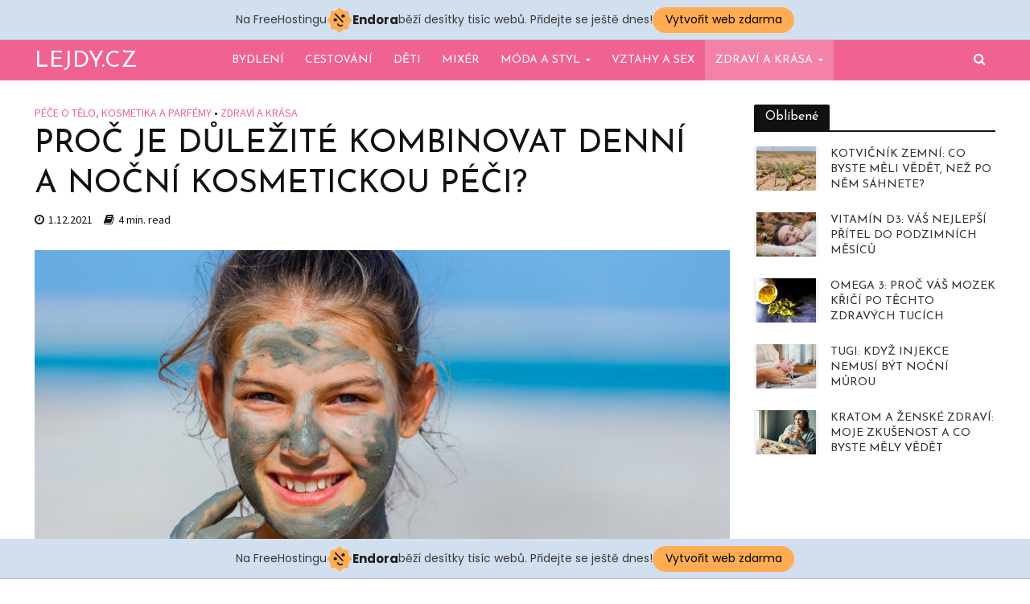

--- FILE ---
content_type: text/html; charset=UTF-8
request_url: https://lejdy.cz/proc-je-dulezite-kombinovat-denni-a-nocni-kosmetickou-peci/
body_size: 15898
content:
<!DOCTYPE html>
<html lang="cs">
<head>
<meta charset="UTF-8">
<meta name="viewport" content="width=device-width,initial-scale=1.0">
<link rel="pingback" href="https://lejdy.cz/xmlrpc.php">
<title>Proč je důležité kombinovat denní a noční kosmetickou péči? &#8211; Lejdy.cz</title>
<meta name='robots' content='max-image-preview:large' />
<link rel='dns-prefetch' href='//fonts.googleapis.com' />
<link rel="alternate" type="application/rss+xml" title="Lejdy.cz &raquo; RSS zdroj" href="https://lejdy.cz/feed/" />
<link rel="alternate" type="application/rss+xml" title="Lejdy.cz &raquo; RSS komentářů" href="https://lejdy.cz/comments/feed/" />
<link rel="alternate" type="application/rss+xml" title="Lejdy.cz &raquo; RSS komentářů pro Proč je důležité kombinovat denní a noční kosmetickou péči?" href="https://lejdy.cz/proc-je-dulezite-kombinovat-denni-a-nocni-kosmetickou-peci/feed/" />
<script type="text/javascript">
window._wpemojiSettings = {"baseUrl":"https:\/\/s.w.org\/images\/core\/emoji\/14.0.0\/72x72\/","ext":".png","svgUrl":"https:\/\/s.w.org\/images\/core\/emoji\/14.0.0\/svg\/","svgExt":".svg","source":{"concatemoji":"https:\/\/lejdy.cz\/wp-includes\/js\/wp-emoji-release.min.js?ver=6.1.9"}};
/*! This file is auto-generated */
!function(e,a,t){var n,r,o,i=a.createElement("canvas"),p=i.getContext&&i.getContext("2d");function s(e,t){var a=String.fromCharCode,e=(p.clearRect(0,0,i.width,i.height),p.fillText(a.apply(this,e),0,0),i.toDataURL());return p.clearRect(0,0,i.width,i.height),p.fillText(a.apply(this,t),0,0),e===i.toDataURL()}function c(e){var t=a.createElement("script");t.src=e,t.defer=t.type="text/javascript",a.getElementsByTagName("head")[0].appendChild(t)}for(o=Array("flag","emoji"),t.supports={everything:!0,everythingExceptFlag:!0},r=0;r<o.length;r++)t.supports[o[r]]=function(e){if(p&&p.fillText)switch(p.textBaseline="top",p.font="600 32px Arial",e){case"flag":return s([127987,65039,8205,9895,65039],[127987,65039,8203,9895,65039])?!1:!s([55356,56826,55356,56819],[55356,56826,8203,55356,56819])&&!s([55356,57332,56128,56423,56128,56418,56128,56421,56128,56430,56128,56423,56128,56447],[55356,57332,8203,56128,56423,8203,56128,56418,8203,56128,56421,8203,56128,56430,8203,56128,56423,8203,56128,56447]);case"emoji":return!s([129777,127995,8205,129778,127999],[129777,127995,8203,129778,127999])}return!1}(o[r]),t.supports.everything=t.supports.everything&&t.supports[o[r]],"flag"!==o[r]&&(t.supports.everythingExceptFlag=t.supports.everythingExceptFlag&&t.supports[o[r]]);t.supports.everythingExceptFlag=t.supports.everythingExceptFlag&&!t.supports.flag,t.DOMReady=!1,t.readyCallback=function(){t.DOMReady=!0},t.supports.everything||(n=function(){t.readyCallback()},a.addEventListener?(a.addEventListener("DOMContentLoaded",n,!1),e.addEventListener("load",n,!1)):(e.attachEvent("onload",n),a.attachEvent("onreadystatechange",function(){"complete"===a.readyState&&t.readyCallback()})),(e=t.source||{}).concatemoji?c(e.concatemoji):e.wpemoji&&e.twemoji&&(c(e.twemoji),c(e.wpemoji)))}(window,document,window._wpemojiSettings);
</script>
<style type="text/css">
img.wp-smiley,
img.emoji {
	display: inline !important;
	border: none !important;
	box-shadow: none !important;
	height: 1em !important;
	width: 1em !important;
	margin: 0 0.07em !important;
	vertical-align: -0.1em !important;
	background: none !important;
	padding: 0 !important;
}
</style>
	<link rel='stylesheet' id='wp-block-library-css' href='https://lejdy.cz/wp-includes/css/dist/block-library/style.min.css?ver=6.1.9' type='text/css' media='all' />
<link rel='stylesheet' id='classic-theme-styles-css' href='https://lejdy.cz/wp-includes/css/classic-themes.min.css?ver=1' type='text/css' media='all' />
<style id='global-styles-inline-css' type='text/css'>
body{--wp--preset--color--black: #000000;--wp--preset--color--cyan-bluish-gray: #abb8c3;--wp--preset--color--white: #ffffff;--wp--preset--color--pale-pink: #f78da7;--wp--preset--color--vivid-red: #cf2e2e;--wp--preset--color--luminous-vivid-orange: #ff6900;--wp--preset--color--luminous-vivid-amber: #fcb900;--wp--preset--color--light-green-cyan: #7bdcb5;--wp--preset--color--vivid-green-cyan: #00d084;--wp--preset--color--pale-cyan-blue: #8ed1fc;--wp--preset--color--vivid-cyan-blue: #0693e3;--wp--preset--color--vivid-purple: #9b51e0;--wp--preset--gradient--vivid-cyan-blue-to-vivid-purple: linear-gradient(135deg,rgba(6,147,227,1) 0%,rgb(155,81,224) 100%);--wp--preset--gradient--light-green-cyan-to-vivid-green-cyan: linear-gradient(135deg,rgb(122,220,180) 0%,rgb(0,208,130) 100%);--wp--preset--gradient--luminous-vivid-amber-to-luminous-vivid-orange: linear-gradient(135deg,rgba(252,185,0,1) 0%,rgba(255,105,0,1) 100%);--wp--preset--gradient--luminous-vivid-orange-to-vivid-red: linear-gradient(135deg,rgba(255,105,0,1) 0%,rgb(207,46,46) 100%);--wp--preset--gradient--very-light-gray-to-cyan-bluish-gray: linear-gradient(135deg,rgb(238,238,238) 0%,rgb(169,184,195) 100%);--wp--preset--gradient--cool-to-warm-spectrum: linear-gradient(135deg,rgb(74,234,220) 0%,rgb(151,120,209) 20%,rgb(207,42,186) 40%,rgb(238,44,130) 60%,rgb(251,105,98) 80%,rgb(254,248,76) 100%);--wp--preset--gradient--blush-light-purple: linear-gradient(135deg,rgb(255,206,236) 0%,rgb(152,150,240) 100%);--wp--preset--gradient--blush-bordeaux: linear-gradient(135deg,rgb(254,205,165) 0%,rgb(254,45,45) 50%,rgb(107,0,62) 100%);--wp--preset--gradient--luminous-dusk: linear-gradient(135deg,rgb(255,203,112) 0%,rgb(199,81,192) 50%,rgb(65,88,208) 100%);--wp--preset--gradient--pale-ocean: linear-gradient(135deg,rgb(255,245,203) 0%,rgb(182,227,212) 50%,rgb(51,167,181) 100%);--wp--preset--gradient--electric-grass: linear-gradient(135deg,rgb(202,248,128) 0%,rgb(113,206,126) 100%);--wp--preset--gradient--midnight: linear-gradient(135deg,rgb(2,3,129) 0%,rgb(40,116,252) 100%);--wp--preset--duotone--dark-grayscale: url('#wp-duotone-dark-grayscale');--wp--preset--duotone--grayscale: url('#wp-duotone-grayscale');--wp--preset--duotone--purple-yellow: url('#wp-duotone-purple-yellow');--wp--preset--duotone--blue-red: url('#wp-duotone-blue-red');--wp--preset--duotone--midnight: url('#wp-duotone-midnight');--wp--preset--duotone--magenta-yellow: url('#wp-duotone-magenta-yellow');--wp--preset--duotone--purple-green: url('#wp-duotone-purple-green');--wp--preset--duotone--blue-orange: url('#wp-duotone-blue-orange');--wp--preset--font-size--small: 13px;--wp--preset--font-size--medium: 20px;--wp--preset--font-size--large: 36px;--wp--preset--font-size--x-large: 42px;--wp--preset--spacing--20: 0.44rem;--wp--preset--spacing--30: 0.67rem;--wp--preset--spacing--40: 1rem;--wp--preset--spacing--50: 1.5rem;--wp--preset--spacing--60: 2.25rem;--wp--preset--spacing--70: 3.38rem;--wp--preset--spacing--80: 5.06rem;}:where(.is-layout-flex){gap: 0.5em;}body .is-layout-flow > .alignleft{float: left;margin-inline-start: 0;margin-inline-end: 2em;}body .is-layout-flow > .alignright{float: right;margin-inline-start: 2em;margin-inline-end: 0;}body .is-layout-flow > .aligncenter{margin-left: auto !important;margin-right: auto !important;}body .is-layout-constrained > .alignleft{float: left;margin-inline-start: 0;margin-inline-end: 2em;}body .is-layout-constrained > .alignright{float: right;margin-inline-start: 2em;margin-inline-end: 0;}body .is-layout-constrained > .aligncenter{margin-left: auto !important;margin-right: auto !important;}body .is-layout-constrained > :where(:not(.alignleft):not(.alignright):not(.alignfull)){max-width: var(--wp--style--global--content-size);margin-left: auto !important;margin-right: auto !important;}body .is-layout-constrained > .alignwide{max-width: var(--wp--style--global--wide-size);}body .is-layout-flex{display: flex;}body .is-layout-flex{flex-wrap: wrap;align-items: center;}body .is-layout-flex > *{margin: 0;}:where(.wp-block-columns.is-layout-flex){gap: 2em;}.has-black-color{color: var(--wp--preset--color--black) !important;}.has-cyan-bluish-gray-color{color: var(--wp--preset--color--cyan-bluish-gray) !important;}.has-white-color{color: var(--wp--preset--color--white) !important;}.has-pale-pink-color{color: var(--wp--preset--color--pale-pink) !important;}.has-vivid-red-color{color: var(--wp--preset--color--vivid-red) !important;}.has-luminous-vivid-orange-color{color: var(--wp--preset--color--luminous-vivid-orange) !important;}.has-luminous-vivid-amber-color{color: var(--wp--preset--color--luminous-vivid-amber) !important;}.has-light-green-cyan-color{color: var(--wp--preset--color--light-green-cyan) !important;}.has-vivid-green-cyan-color{color: var(--wp--preset--color--vivid-green-cyan) !important;}.has-pale-cyan-blue-color{color: var(--wp--preset--color--pale-cyan-blue) !important;}.has-vivid-cyan-blue-color{color: var(--wp--preset--color--vivid-cyan-blue) !important;}.has-vivid-purple-color{color: var(--wp--preset--color--vivid-purple) !important;}.has-black-background-color{background-color: var(--wp--preset--color--black) !important;}.has-cyan-bluish-gray-background-color{background-color: var(--wp--preset--color--cyan-bluish-gray) !important;}.has-white-background-color{background-color: var(--wp--preset--color--white) !important;}.has-pale-pink-background-color{background-color: var(--wp--preset--color--pale-pink) !important;}.has-vivid-red-background-color{background-color: var(--wp--preset--color--vivid-red) !important;}.has-luminous-vivid-orange-background-color{background-color: var(--wp--preset--color--luminous-vivid-orange) !important;}.has-luminous-vivid-amber-background-color{background-color: var(--wp--preset--color--luminous-vivid-amber) !important;}.has-light-green-cyan-background-color{background-color: var(--wp--preset--color--light-green-cyan) !important;}.has-vivid-green-cyan-background-color{background-color: var(--wp--preset--color--vivid-green-cyan) !important;}.has-pale-cyan-blue-background-color{background-color: var(--wp--preset--color--pale-cyan-blue) !important;}.has-vivid-cyan-blue-background-color{background-color: var(--wp--preset--color--vivid-cyan-blue) !important;}.has-vivid-purple-background-color{background-color: var(--wp--preset--color--vivid-purple) !important;}.has-black-border-color{border-color: var(--wp--preset--color--black) !important;}.has-cyan-bluish-gray-border-color{border-color: var(--wp--preset--color--cyan-bluish-gray) !important;}.has-white-border-color{border-color: var(--wp--preset--color--white) !important;}.has-pale-pink-border-color{border-color: var(--wp--preset--color--pale-pink) !important;}.has-vivid-red-border-color{border-color: var(--wp--preset--color--vivid-red) !important;}.has-luminous-vivid-orange-border-color{border-color: var(--wp--preset--color--luminous-vivid-orange) !important;}.has-luminous-vivid-amber-border-color{border-color: var(--wp--preset--color--luminous-vivid-amber) !important;}.has-light-green-cyan-border-color{border-color: var(--wp--preset--color--light-green-cyan) !important;}.has-vivid-green-cyan-border-color{border-color: var(--wp--preset--color--vivid-green-cyan) !important;}.has-pale-cyan-blue-border-color{border-color: var(--wp--preset--color--pale-cyan-blue) !important;}.has-vivid-cyan-blue-border-color{border-color: var(--wp--preset--color--vivid-cyan-blue) !important;}.has-vivid-purple-border-color{border-color: var(--wp--preset--color--vivid-purple) !important;}.has-vivid-cyan-blue-to-vivid-purple-gradient-background{background: var(--wp--preset--gradient--vivid-cyan-blue-to-vivid-purple) !important;}.has-light-green-cyan-to-vivid-green-cyan-gradient-background{background: var(--wp--preset--gradient--light-green-cyan-to-vivid-green-cyan) !important;}.has-luminous-vivid-amber-to-luminous-vivid-orange-gradient-background{background: var(--wp--preset--gradient--luminous-vivid-amber-to-luminous-vivid-orange) !important;}.has-luminous-vivid-orange-to-vivid-red-gradient-background{background: var(--wp--preset--gradient--luminous-vivid-orange-to-vivid-red) !important;}.has-very-light-gray-to-cyan-bluish-gray-gradient-background{background: var(--wp--preset--gradient--very-light-gray-to-cyan-bluish-gray) !important;}.has-cool-to-warm-spectrum-gradient-background{background: var(--wp--preset--gradient--cool-to-warm-spectrum) !important;}.has-blush-light-purple-gradient-background{background: var(--wp--preset--gradient--blush-light-purple) !important;}.has-blush-bordeaux-gradient-background{background: var(--wp--preset--gradient--blush-bordeaux) !important;}.has-luminous-dusk-gradient-background{background: var(--wp--preset--gradient--luminous-dusk) !important;}.has-pale-ocean-gradient-background{background: var(--wp--preset--gradient--pale-ocean) !important;}.has-electric-grass-gradient-background{background: var(--wp--preset--gradient--electric-grass) !important;}.has-midnight-gradient-background{background: var(--wp--preset--gradient--midnight) !important;}.has-small-font-size{font-size: var(--wp--preset--font-size--small) !important;}.has-medium-font-size{font-size: var(--wp--preset--font-size--medium) !important;}.has-large-font-size{font-size: var(--wp--preset--font-size--large) !important;}.has-x-large-font-size{font-size: var(--wp--preset--font-size--x-large) !important;}
.wp-block-navigation a:where(:not(.wp-element-button)){color: inherit;}
:where(.wp-block-columns.is-layout-flex){gap: 2em;}
.wp-block-pullquote{font-size: 1.5em;line-height: 1.6;}
</style>
<link rel='stylesheet' id='contact-form-7-css' href='https://lejdy.cz/wp-content/plugins/contact-form-7/includes/css/styles.css?ver=5.6.4' type='text/css' media='all' />
<link rel='stylesheet' id='mks_shortcodes_simple_line_icons-css' href='https://lejdy.cz/wp-content/plugins/meks-flexible-shortcodes/css/simple-line/simple-line-icons.css?ver=1.3.4' type='text/css' media='screen' />
<link rel='stylesheet' id='mks_shortcodes_css-css' href='https://lejdy.cz/wp-content/plugins/meks-flexible-shortcodes/css/style.css?ver=1.3.4' type='text/css' media='screen' />
<link rel='stylesheet' id='wp-pagenavi-css' href='https://lejdy.cz/wp-content/plugins/wp-pagenavi/pagenavi-css.css?ver=2.70' type='text/css' media='all' />
<link rel='stylesheet' id='herald-fonts-css' href='https://fonts.googleapis.com/css?family=Source+Sans+Pro%3A400%7CJosefin+Sans%3A400&#038;subset=latin%2Clatin-ext&#038;ver=1.4.3' type='text/css' media='all' />
<link rel='stylesheet' id='herald-main-css' href='https://lejdy.cz/wp-content/themes/herald/assets/css/min.css?ver=1.4.3' type='text/css' media='all' />
<style id='herald-main-inline-css' type='text/css'>
.herald-site-header .header-top,.header-top .herald-in-popup,.header-top .herald-menu ul{background: #111111;color: #aaaaaa;}.header-top a{color: #aaaaaa;}.header-top a:hover,.header-top .herald-menu li:hover > a{color: #ffffff;}.header-top .herald-menu-popup:hover > span,.header-top .herald-menu-popup-search span:hover,.header-top .herald-menu-popup-search.herald-search-active{color: #ffffff;}#wp-calendar tbody td a{background: #f06292;color:#FFF;}.header-middle {background-repeat:no-repeat;background-size:cover;background-attachment:scroll;background-position:center top;}.header-middle{background-color: #f06292;color: #111111;}.header-middle a{color: #111111;}.header-middle.herald-header-wraper,.header-middle .col-lg-12{height: 200px;}.header-middle .sub-menu{background-color: #111111;}.header-middle .sub-menu a,.header-middle .herald-search-submit:hover,.header-middle li.herald-mega-menu .col-lg-3 a:hover,.header-middle li.herald-mega-menu .col-lg-3 a:hover:after{color: #666666;}.header-middle .herald-menu li:hover > a,.header-middle .herald-menu-popup-search:hover > span{color: #666666;background-color: #111111;}.header-middle .current-menu-parent a,.header-middle .current-menu-ancestor a,.header-middle .current_page_item > a,.header-middle .current-menu-item > a{background-color: rgba(17,17,17,0.2); }.header-middle .sub-menu > li > a,.header-middle .herald-search-submit,.header-middle li.herald-mega-menu .col-lg-3 a{color: rgba(102,102,102,0.7); }.header-middle .sub-menu > li:hover > a{color: #666666; }.header-middle .herald-in-popup{background-color: #111111;}.header-middle .herald-menu-popup a{color: #666666;}.header-middle .herald-in-popup{background-color: #111111;}.header-middle .herald-search-input{color: #666666;}.header-middle .herald-menu-popup a{color: #666666;}.header-middle .herald-menu-popup > span,.header-middle .herald-search-active > span{color: #111111;}.header-middle .herald-menu-popup:hover > span,.header-middle .herald-search-active > span{background-color: #111111;color: #666666;}.header-bottom{background: #f06292;color: #ffffff;}.header-bottom a,.header-bottom .herald-site-header .herald-search-submit{color: #ffffff;}.header-bottom a:hover{color: #000000;}.header-bottom a:hover,.header-bottom .herald-menu li:hover > a,.header-bottom li.herald-mega-menu .col-lg-3 a:hover:after{color: #000000;}.header-bottom .herald-menu li:hover > a,.header-bottom .herald-menu-popup-search:hover > span{color: #000000;background-color: #ffffff;}.header-bottom .current-menu-parent a,.header-bottom .current-menu-ancestor a,.header-bottom .current_page_item > a,.header-bottom .current-menu-item > a {background-color: rgba(255,255,255,0.2); }.header-bottom .sub-menu{background-color: #ffffff;}.header-bottom .herald-menu li.herald-mega-menu .col-lg-3 a,.header-bottom .sub-menu > li > a,.header-bottom .herald-search-submit{color: rgba(0,0,0,0.7); }.header-bottom .herald-menu li.herald-mega-menu .col-lg-3 a:hover,.header-bottom .sub-menu > li:hover > a{color: #000000; }.header-bottom .sub-menu > li > a,.header-bottom .herald-search-submit{color: rgba(0,0,0,0.7); }.header-bottom .sub-menu > li:hover > a{color: #000000; }.header-bottom .herald-in-popup{background-color: #ffffff;}.header-bottom .herald-menu-popup a{color: #000000;}.header-bottom .herald-in-popup,.header-bottom .herald-search-input{background-color: #ffffff;}.header-bottom .herald-menu-popup a,.header-bottom .herald-search-input{color: #000000;}.header-bottom .herald-menu-popup > span,.header-bottom .herald-search-active > span{color: #ffffff;}.header-bottom .herald-menu-popup:hover > span,.header-bottom .herald-search-active > span{background-color: #ffffff;color: #000000;}.herald-header-sticky{background: #f06292;color: #ffffff;}.herald-header-sticky a{color: #ffffff;}.herald-header-sticky .herald-menu li:hover > a{color: #111111;background-color: #ffffff;}.herald-header-sticky .sub-menu{background-color: #ffffff;}.herald-header-sticky .sub-menu a{color: #111111;}.herald-header-sticky .sub-menu > li:hover > a{color: #f06292;}.herald-header-sticky .herald-in-popup,.herald-header-sticky .herald-search-input{background-color: #ffffff;}.herald-header-sticky .herald-menu-popup a{color: #111111;}.herald-header-sticky .herald-menu-popup > span,.herald-header-sticky .herald-search-active > span{color: #ffffff;}.herald-header-sticky .herald-menu-popup:hover > span,.herald-header-sticky .herald-search-active > span{background-color: #ffffff;color: #111111;}.herald-header-sticky .herald-search-input,.herald-header-sticky .herald-search-submit{color: #111111;}.herald-header-sticky .herald-menu li:hover > a,.herald-header-sticky .herald-menu-popup-search:hover > span{color: #111111;background-color: #ffffff;}.header-trending{background: #eeeeee;color: #666666;}.header-trending a{color: #666666;}.header-trending a:hover{color: #111111;}body { background-color: #ffffff;color: #333333;font-family: 'Source Sans Pro';font-weight: 400;}.herald-site-content{background-color:#ffffff;}h1, h2, h3, h4, h5, h6,.h1, .h2, .h3, .h4, .h5, .h6, .h7{font-family: 'Josefin Sans';font-weight: 400;}.header-middle .herald-menu,.header-bottom .herald-menu,.herald-header-sticky .herald-menu,.herald-mobile-nav{font-family: 'Josefin Sans';font-weight: 400;}.herald-menu li.herald-mega-menu .herald-ovrld .meta-category a{font-family: 'Source Sans Pro';font-weight: 400;}.herald-entry-content blockquote p{color: #f06292;}pre {background: rgba(51,51,51,0.06);border: 1px solid rgba(51,51,51,0.2);}thead {background: rgba(51,51,51,0.06);}a,.entry-title a:hover,.herald-menu .sub-menu li .meta-category a{color: #f06292;}.entry-meta-wrapper .entry-meta span:before,.entry-meta-wrapper .entry-meta a:before,.entry-meta-wrapper .entry-meta .meta-item:before,.entry-meta-wrapper .entry-meta div,li.herald-mega-menu .sub-menu .entry-title a,.entry-meta-wrapper .herald-author-twitter{color: #333333;}.herald-mod-title h1,.herald-mod-title h2,.herald-mod-title h4{color: #ffffff;}.herald-mod-head:after,.herald-mod-title .herald-color,.widget-title:after,.widget-title span{color: #ffffff;background-color: #111111;}.herald-ovrld .meta-category a,.herald-fa-wrapper .meta-category a{background-color: #f06292;}.meta-tags a,.widget_tag_cloud a,.herald-share-meta:after{background: rgba(17,17,17,0.1);}h1, h2, h3, h4, h5, h6,.entry-title a {color: #111111;}.herald-pagination .page-numbers,.herald-mod-subnav a,.herald-mod-actions a,.herald-slider-controls div,.meta-tags a,.widget.widget_tag_cloud a,.herald-sidebar .mks_autor_link_wrap a,.mks_themeforest_widget .mks_read_more a,.herald-read-more{color: #333333;}.widget.widget_tag_cloud a:hover,.entry-content .meta-tags a:hover{background-color: #f06292;color: #FFF;}.herald-pagination .prev.page-numbers,.herald-pagination .next.page-numbers,.herald-pagination .prev.page-numbers:hover,.herald-pagination .next.page-numbers:hover,.herald-pagination .page-numbers.current,.herald-pagination .page-numbers.current:hover,.herald-next a,.herald-pagination .herald-next a:hover,.herald-prev a,.herald-pagination .herald-prev a:hover,.herald-load-more a,.herald-load-more a:hover,.entry-content .herald-search-submit,.herald-mod-desc .herald-search-submit,.wpcf7-submit{background-color:#f06292;color: #FFF;}.herald-pagination .page-numbers:hover{background-color: rgba(51,51,51,0.1);}.widget a,.recentcomments a,.widget a:hover,.herald-sticky-next a:hover,.herald-sticky-prev a:hover,.herald-mod-subnav a:hover,.herald-mod-actions a:hover,.herald-slider-controls div:hover,.meta-tags a:hover,.widget_tag_cloud a:hover,.mks_autor_link_wrap a:hover,.mks_themeforest_widget .mks_read_more a:hover,.herald-read-more:hover,.widget .entry-title a:hover,li.herald-mega-menu .sub-menu .entry-title a:hover,.entry-meta-wrapper .meta-item:hover a,.entry-meta-wrapper .meta-item:hover a:before,.entry-meta-wrapper .herald-share:hover > span,.entry-meta-wrapper .herald-author-name:hover,.entry-meta-wrapper .herald-author-twitter:hover,.entry-meta-wrapper .herald-author-twitter:hover:before{color:#f06292;}.widget ul li a,.widget .entry-title a,.herald-author-name,.entry-meta-wrapper .meta-item,.entry-meta-wrapper .meta-item span,.entry-meta-wrapper .meta-item a,.herald-mod-actions a{color: #333333;}.widget li:before{background: rgba(51,51,51,0.3);}.widget_categories .count{background: #f06292;color: #FFF;}input[type="submit"],.spinner > div{background-color: #f06292;}.herald-mod-actions a:hover,.comment-body .edit-link a,.herald-breadcrumbs a:hover{color:#f06292;}.herald-header-wraper .herald-soc-nav a:hover,.meta-tags span,li.herald-mega-menu .herald-ovrld .entry-title a,li.herald-mega-menu .herald-ovrld .entry-title a:hover{color: #FFF;}.entry-meta .meta-item, .entry-meta span, .entry-meta a,.meta-category span,.post-date,.recentcomments,.rss-date,.comment-metadata a,.entry-meta a:hover,.herald-menu li.herald-mega-menu .col-lg-3 a:after,.herald-breadcrumbs,.herald-breadcrumbs a {color: #111111;}.herald-lay-a .herald-lay-over{background: #ffffff;}.herald-pagination a:hover,input[type="submit"]:hover,.entry-content .herald-search-submit:hover,.wpcf7-submit:hover,.herald-fa-wrapper .meta-category a:hover,.herald-ovrld .meta-category a:hover,.herald-mod-desc .herald-search-submit:hover,.herald-single-sticky .herald-share li a:hover{cursor: pointer;text-decoration: none;background-image: -moz-linear-gradient(left,rgba(0,0,0,0.1) 0%,rgba(0,0,0,0.1) 100%);background-image: -webkit-gradient(linear,left top,right top,color-stop(0%,rgba(0,0,0,0.1)),color-stop(100%,rgba(0,0,0,0.1)));background-image: -webkit-linear-gradient(left,rgba(0,0,0,0.1) 0%,rgba(0,0,0,0.1) 100%);background-image: -o-linear-gradient(left,rgba(0,0,0,0.1) 0%,rgba(0,0,0,0.1) 100%);background-image: -ms-linear-gradient(left,rgba(0,0,0,0.1) 0%,rgba(0,0,0,0.1) 100%);background-image: linear-gradient(to right,rgba(0,0,0,0.1) 0%,rgba(0,0,0,0.1) 100%);}.herald-sticky-next a,.herald-sticky-prev a{color: #333333;}.herald-sticky-prev a:before,.herald-sticky-next a:before,.herald-comment-action,.meta-tags span,.herald-entry-content .herald-link-pages a{background: #333333;}.herald-sticky-prev a:hover:before,.herald-sticky-next a:hover:before,.herald-comment-action:hover,div.mejs-controls .mejs-time-rail .mejs-time-current,.herald-entry-content .herald-link-pages a:hover{background: #f06292;} .herald-site-footer{background: #222222;color: #dddddd;}.herald-site-footer .widget-title span{color: #dddddd;background: transparent;}.herald-site-footer .widget-title:before{background:#dddddd;}.herald-site-footer .widget-title:after,.herald-site-footer .widget_tag_cloud a{background: rgba(221,221,221,0.1);}.herald-site-footer .widget li:before{background: rgba(221,221,221,0.3);}.herald-site-footer a,.herald-site-footer .widget a:hover,.herald-site-footer .widget .meta-category a,.herald-site-footer .herald-slider-controls .owl-prev:hover,.herald-site-footer .herald-slider-controls .owl-next:hover,.herald-site-footer .herald-slider-controls .herald-mod-actions:hover{color: #f06292;}.herald-site-footer .widget a,.herald-site-footer .mks_author_widget h3{color: #dddddd;}.herald-site-footer .entry-meta .meta-item, .herald-site-footer .entry-meta span, .herald-site-footer .entry-meta a, .herald-site-footer .meta-category span, .herald-site-footer .post-date, .herald-site-footer .recentcomments, .herald-site-footer .rss-date, .herald-site-footer .comment-metadata a{color: #aaaaaa;}.herald-site-footer .mks_author_widget .mks_autor_link_wrap a, .herald-site-footer.mks_read_more a, .herald-site-footer .herald-read-more,.herald-site-footer .herald-slider-controls .owl-prev, .herald-site-footer .herald-slider-controls .owl-next, .herald-site-footer .herald-mod-wrap .herald-mod-actions a{border-color: rgba(221,221,221,0.2);}.herald-site-footer .mks_author_widget .mks_autor_link_wrap a:hover, .herald-site-footer.mks_read_more a:hover, .herald-site-footer .herald-read-more:hover,.herald-site-footer .herald-slider-controls .owl-prev:hover, .herald-site-footer .herald-slider-controls .owl-next:hover, .herald-site-footer .herald-mod-wrap .herald-mod-actions a:hover{border-color: rgba(240,98,146,0.5);}.herald-site-footer .widget_search .herald-search-input{color: #222222;}.herald-site-footer .widget_tag_cloud a:hover{background:#f06292;color:#FFF;}.footer-bottom a{color:#dddddd;}.footer-bottom a:hover,.footer-bottom .herald-copyright a{color:#f06292;}.footer-bottom .herald-menu li:hover > a{color: #f06292;}.footer-bottom .sub-menu{background-color: rgba(0,0,0,0.5);} .herald-pagination{border-top: 1px solid rgba(17,17,17,0.1);}.entry-content a:hover,.comment-respond a:hover,.comment-reply-link:hover{border-bottom: 2px solid #f06292;}.footer-bottom .herald-copyright a:hover{border-bottom: 2px solid #f06292;}.herald-slider-controls .owl-prev,.herald-slider-controls .owl-next,.herald-mod-wrap .herald-mod-actions a{border: 1px solid rgba(51,51,51,0.2);}.herald-slider-controls .owl-prev:hover,.herald-slider-controls .owl-next:hover,.herald-mod-wrap .herald-mod-actions a:hover{border-color: rgba(240,98,146,0.5);}.herald-pagination,.herald-link-pages,#wp-calendar thead th,#wp-calendar tbody td,#wp-calendar tbody td:last-child{border-color: rgba(51,51,51,0.1);}.herald-lay-h:after,.herald-site-content .herald-related .herald-lay-h:after,.herald-lay-e:after,.herald-site-content .herald-related .herald-lay-e:after,.herald-lay-j:after,.herald-site-content .herald-related .herald-lay-j:after,.herald-lay-l:after,.herald-site-content .herald-related .herald-lay-l:after {background-color: rgba(51,51,51,0.1);}input[type="text"], input[type="email"], input[type="url"], input[type="tel"], input[type="number"], input[type="date"], input[type="password"], select, textarea,.herald-single-sticky,td,th,table,.mks_author_widget .mks_autor_link_wrap a,.mks_read_more a,.herald-read-more{border-color: rgba(51,51,51,0.2);}.entry-content .herald-search-input,.herald-fake-button,input[type="text"]:focus, input[type="email"]:focus, input[type="url"]:focus, input[type="tel"]:focus, input[type="number"]:focus, input[type="date"]:focus, input[type="password"]:focus, textarea:focus{border-color: rgba(51,51,51,0.3);}.mks_author_widget .mks_autor_link_wrap a:hover,.mks_read_more a:hover,.herald-read-more:hover{border-color: rgba(240,98,146,0.5);}.comment-form,.herald-gray-area,.entry-content .herald-search-form,.herald-mod-desc .herald-search-form{background-color: rgba(51,51,51,0.06);border: 1px solid rgba(51,51,51,0.15);}.herald-boxed .herald-breadcrumbs{background-color: rgba(51,51,51,0.06);}.herald-breadcrumbs{border-color: rgba(51,51,51,0.15);}.single .herald-entry-content .herald-ad,.archive .herald-posts .herald-ad{border-top: 1px solid rgba(51,51,51,0.15);}.archive .herald-posts .herald-ad{border-bottom: 1px solid rgba(51,51,51,0.15);}li.comment .comment-body:after{background-color: rgba(51,51,51,0.06);}.herald-pf-invert .entry-title a:hover .herald-format-icon{background: #f06292;}.herald-responsive-header,.herald-mobile-nav,.herald-responsive-header .herald-menu-popup-search .fa{color: #ffffff;background: #f06292;}.herald-responsive-header a{color: #ffffff;}.herald-mobile-nav li a{color: #ffffff;}.herald-mobile-nav li a,.herald-mobile-nav .herald-mega-menu.herald-mega-menu-classic>.sub-menu>li>a{border-bottom: 1px solid rgba(255,255,255,0.15);}.herald-mobile-nav{border-right: 1px solid rgba(255,255,255,0.15);}.herald-mobile-nav li a:hover{color: #fff;background-color: #000000;}.herald-menu-toggler{color: #111111;border-color: rgba(255,255,255,0.15);}.herald-goto-top{color: #ffffff;background-color: #111111;}.herald-goto-top:hover{background-color: #f06292;}.herald-responsive-header .herald-menu-popup > span,.herald-responsive-header .herald-search-active > span{color: #ffffff;}.herald-responsive-header .herald-menu-popup-search .herald-in-popup{background: #ffffff;}.herald-responsive-header .herald-search-input,.herald-responsive-header .herald-menu-popup-search .herald-search-submit{color: #333333;}.site-title a{text-transform: uppercase;}.site-description{text-transform: none;}.main-navigation{text-transform: uppercase;}.entry-title{text-transform: uppercase;}.meta-category a{text-transform: uppercase;}.herald-mod-title{text-transform: none;}.herald-sidebar .widget-title{text-transform: none;}.herald-site-footer .widget-title{text-transform: uppercase;}.fa-post-thumbnail:before, .herald-ovrld .herald-post-thumbnail span:before, .herald-ovrld .herald-post-thumbnail a:before { opacity: 0.5; }.herald-fa-item:hover .fa-post-thumbnail:before, .herald-ovrld:hover .herald-post-thumbnail a:before, .herald-ovrld:hover .herald-post-thumbnail span:before{ opacity: 0.8; }
</style>
<link rel='stylesheet' id='herald_child_load_scripts-css' href='https://lejdy.cz/wp-content/themes/herald-child/style.css?ver=1.4.3' type='text/css' media='screen' />
<link rel='stylesheet' id='meks-ads-widget-css' href='https://lejdy.cz/wp-content/plugins/meks-easy-ads-widget/css/style.css?ver=2.0.6' type='text/css' media='all' />
<link rel='stylesheet' id='meks-flickr-widget-css' href='https://lejdy.cz/wp-content/plugins/meks-simple-flickr-widget/css/style.css?ver=1.2' type='text/css' media='all' />
<link rel='stylesheet' id='meks-author-widget-css' href='https://lejdy.cz/wp-content/plugins/meks-smart-author-widget/css/style.css?ver=1.1.3' type='text/css' media='all' />
<link rel='stylesheet' id='meks-social-widget-css' href='https://lejdy.cz/wp-content/plugins/meks-smart-social-widget/css/style.css?ver=1.6' type='text/css' media='all' />
<link rel='stylesheet' id='meks-themeforest-widget-css' href='https://lejdy.cz/wp-content/plugins/meks-themeforest-smart-widget/css/style.css?ver=1.4' type='text/css' media='all' />
<link rel='stylesheet' id='wp_review-style-css' href='https://lejdy.cz/wp-content/plugins/wp-review/public/css/wp-review.css?ver=5.3.5' type='text/css' media='all' />
<script type='text/javascript' src='https://lejdy.cz/wp-includes/js/jquery/jquery.min.js?ver=3.6.1' id='jquery-core-js'></script>
<script type='text/javascript' src='https://lejdy.cz/wp-includes/js/jquery/jquery-migrate.min.js?ver=3.3.2' id='jquery-migrate-js'></script>
<link rel="https://api.w.org/" href="https://lejdy.cz/wp-json/" /><link rel="alternate" type="application/json" href="https://lejdy.cz/wp-json/wp/v2/posts/2900" /><link rel="EditURI" type="application/rsd+xml" title="RSD" href="https://lejdy.cz/xmlrpc.php?rsd" />
<link rel="wlwmanifest" type="application/wlwmanifest+xml" href="https://lejdy.cz/wp-includes/wlwmanifest.xml" />
<meta name="generator" content="WordPress 6.1.9" />
<link rel="canonical" href="https://lejdy.cz/proc-je-dulezite-kombinovat-denni-a-nocni-kosmetickou-peci/" />
<link rel='shortlink' href='https://lejdy.cz/?p=2900' />
<link rel="alternate" type="application/json+oembed" href="https://lejdy.cz/wp-json/oembed/1.0/embed?url=https%3A%2F%2Flejdy.cz%2Fproc-je-dulezite-kombinovat-denni-a-nocni-kosmetickou-peci%2F" />
<link rel="alternate" type="text/xml+oembed" href="https://lejdy.cz/wp-json/oembed/1.0/embed?url=https%3A%2F%2Flejdy.cz%2Fproc-je-dulezite-kombinovat-denni-a-nocni-kosmetickou-peci%2F&#038;format=xml" />
<!-- injected banner -->
<div class="endora-panel">
  <p class="endora-panel-text">
    Na FreeHostingu
    <svg
      class="endora-panel-img"
      xmlns="http://www.w3.org/2000/svg "
      width="33"
      height="32"
      viewBox="0 0 33 32"
      fill="none"
    >
      <path
        d="M16.5 0L21.4718 3.99696L27.8137 4.6863L28.5031 11.0282L32.5 16L28.5031 20.9719L27.8137 27.3137L21.4718 28.0031L16.5 32L11.5282 28.0031L5.18627 27.3137L4.49693 20.9719L0.499969 16L4.49693 11.0282L5.18627 4.6863L11.5282 3.99696L16.5 0Z"
        fill="#FFAC52"
      />
      <path
        fill-rule="evenodd"
        clip-rule="evenodd"
        d="M11.4222 7.24796L21.6345 17.9526L20.2809 19.2439L10.0686 8.53928L11.4222 7.24796Z"
        fill="#1E1E1E"
      />
      <path
        fill-rule="evenodd"
        clip-rule="evenodd"
        d="M14.779 20.0958L15.387 21.1591C16.1143 22.4311 17.7765 22.8049 18.9784 21.9666L19.7456 21.4315L20.8158 22.9659L20.0486 23.501C17.9451 24.9682 15.036 24.314 13.763 22.0876L13.155 21.0243L14.779 20.0958Z"
        fill="#1E1E1E"
      />
      <path
        d="M21.0541 8.74487C22.2809 8.74497 23.2758 9.73971 23.2758 10.9666C23.2757 11.475 23.1022 11.9418 22.8148 12.3162C22.5848 12.2747 22.3478 12.2527 22.1058 12.2527C21.3098 12.2527 20.5684 12.4864 19.9467 12.8894C19.2815 12.5056 18.8325 11.7896 18.8324 10.9666C18.8324 9.73965 19.8272 8.74487 21.0541 8.74487Z"
        fill="#1E1E1E"
      />
      <path
        d="M10.9979 13.6553C12.2247 13.6554 13.2195 14.6501 13.2195 15.877C13.2195 16.3854 13.046 16.8522 12.7586 17.2266C12.5288 17.1852 12.2923 17.1621 12.0506 17.1621C11.2543 17.1621 10.5123 17.3966 9.89044 17.7998C9.22534 17.416 8.77625 16.7 8.77618 15.877C8.77618 14.6501 9.77096 13.6553 10.9979 13.6553Z"
        fill="#1E1E1E"
      /></svg
    ><span class="endora-panel-text-span"> Endora</span> běží desítky tisíc
    webů. Přidejte se ještě dnes!
  </p>
  <a
    target="_blank"
    href="https://www.endora.cz/?utm_source=customer&utm_medium=header-banner&utm_campaign=freehosting "
    class="endora-panel-btn"
    >Vytvořit web zdarma</a
  >
</div>
<div class="endora-panel bottom">
  <p class="endora-panel-text">
    Na FreeHostingu
    <svg
      class="endora-panel-img"
      xmlns="http://www.w3.org/2000/svg "
      width="33"
      height="32"
      viewBox="0 0 33 32"
      fill="none"
    >
      <path
        d="M16.5 0L21.4718 3.99696L27.8137 4.6863L28.5031 11.0282L32.5 16L28.5031 20.9719L27.8137 27.3137L21.4718 28.0031L16.5 32L11.5282 28.0031L5.18627 27.3137L4.49693 20.9719L0.499969 16L4.49693 11.0282L5.18627 4.6863L11.5282 3.99696L16.5 0Z"
        fill="#FFAC52"
      />
      <path
        fill-rule="evenodd"
        clip-rule="evenodd"
        d="M11.4222 7.24796L21.6345 17.9526L20.2809 19.2439L10.0686 8.53928L11.4222 7.24796Z"
        fill="#1E1E1E"
      />
      <path
        fill-rule="evenodd"
        clip-rule="evenodd"
        d="M14.779 20.0958L15.387 21.1591C16.1143 22.4311 17.7765 22.8049 18.9784 21.9666L19.7456 21.4315L20.8158 22.9659L20.0486 23.501C17.9451 24.9682 15.036 24.314 13.763 22.0876L13.155 21.0243L14.779 20.0958Z"
        fill="#1E1E1E"
      />
      <path
        d="M21.0541 8.74487C22.2809 8.74497 23.2758 9.73971 23.2758 10.9666C23.2757 11.475 23.1022 11.9418 22.8148 12.3162C22.5848 12.2747 22.3478 12.2527 22.1058 12.2527C21.3098 12.2527 20.5684 12.4864 19.9467 12.8894C19.2815 12.5056 18.8325 11.7896 18.8324 10.9666C18.8324 9.73965 19.8272 8.74487 21.0541 8.74487Z"
        fill="#1E1E1E"
      />
      <path
        d="M10.9979 13.6553C12.2247 13.6554 13.2195 14.6501 13.2195 15.877C13.2195 16.3854 13.046 16.8522 12.7586 17.2266C12.5288 17.1852 12.2923 17.1621 12.0506 17.1621C11.2543 17.1621 10.5123 17.3966 9.89044 17.7998C9.22534 17.416 8.77625 16.7 8.77618 15.877C8.77618 14.6501 9.77096 13.6553 10.9979 13.6553Z"
        fill="#1E1E1E"
      /></svg
    ><span class="endora-panel-text-span"> Endora</span> běží desítky tisíc
    webů. Přidejte se ještě dnes!
  </p>
  <a
    target="_blank"
    href="https://www.endora.cz/?utm_source=customer&utm_medium=header-banner&utm_campaign=freehosting "
    class="endora-panel-btn"
    >Vytvořit web zdarma</a
  >
</div>
<style>
  @import url("https://fonts.googleapis.com/css?family=Poppins:400,700,900");
  .bottom {
    position: fixed;
    z-index: 2;
    bottom: 0;
  }
  .endora-panel {
    width:  -webkit-fill-available !important;
    border-bottom: 1px solid #bebfc4;
    background: #d2dfef;
    display: flex;
    justify-content: center;
    align-items: center;
    padding: 0 10px;
    gap: 105px;
    height: 50px;
    @media (max-width: 650px) {
      gap: 0px;
      justify-content: space-between;
    }
  }
  .endora-panel-btn {
    width: 176px;
    height: 32px;
    justify-content: center;
    align-items: center;
    display: flex;
    border-radius: 26px;
    background: #ffac52;
    font: 500 14px Poppins;
    color: black;
    padding: 0 10px;
    text-decoration: none;
    @media (max-width: 650px) {
      font: 500 10px Poppins;
      width: 121px;
      height: 36px;
      text-align: center;
      line-height: 12px;
    }
  }
  .endora-panel-text {
    color: #3a3a3a;
    display: flex;
    align-items: center;
    gap: 5px;
    font: 400 14px Poppins;
    flex-wrap: wrap;
    margin: 0 !important;
    @media (max-width: 650px) {
      font: 400 10px Poppins;
      width: 60\;
      justify-items: center;
      line-height: 9px;
    }
  }
  .endora-panel-text-span {
    display: flex;
    align-items: center;
    gap: 5px;
    font: 600 15px Poppins;
    color: #1e1e1e;
    @media (max-width: 650px) {
      font: 600 11px Poppins;
    }
  }
  .endora-panel-img {
    width: 32px;
    height: 32px;
    @media (max-width: 650px) {
      width: 20px;
      height: 20px;
    }
  }
</style>
<!-- end banner -->

</head>

<body class="post-template-default single single-post postid-2900 single-format-standard chrome">



	<header id="header" class="herald-site-header">

											<div class="header-bottom herald-header-wraper hidden-sm hidden-xs">
	<div class="container">
		<div class="row">
				<div class="col-lg-12 hel-el">
				
															<div class="hel-l">
													<div class="site-branding mini">
		<span class="site-title h1"><a href="https://lejdy.cz/" rel="home">Lejdy.cz</a></span>
</div>											</div>
					
															<div class="hel-c">
													<nav class="main-navigation herald-menu">	
				<ul id="menu-hlavni-menu" class="menu"><li id="menu-item-301" class="menu-item menu-item-type-taxonomy menu-item-object-category menu-item-301"><a href="https://lejdy.cz/category/bydleni/">Bydlení</a><li id="menu-item-341" class="menu-item menu-item-type-taxonomy menu-item-object-category menu-item-341"><a href="https://lejdy.cz/category/cestovani/">Cestování</a><li id="menu-item-167" class="menu-item menu-item-type-taxonomy menu-item-object-category menu-item-167"><a href="https://lejdy.cz/category/deti/">Děti</a><li id="menu-item-180" class="menu-item menu-item-type-taxonomy menu-item-object-category menu-item-180"><a href="https://lejdy.cz/category/mixer/">Mixér</a><li id="menu-item-151" class="menu-item menu-item-type-taxonomy menu-item-object-category menu-item-has-children menu-item-151"><a href="https://lejdy.cz/category/moda-a-styl/">Móda a styl</a>
<ul class="sub-menu">
	<li id="menu-item-162" class="menu-item menu-item-type-taxonomy menu-item-object-category menu-item-162"><a href="https://lejdy.cz/category/moda-a-styl/co-je-cool/">Co je cool</a>	<li id="menu-item-163" class="menu-item menu-item-type-taxonomy menu-item-object-category menu-item-163"><a href="https://lejdy.cz/category/moda-a-styl/sperky-a-doplnky/">Šperky a doplňky</a>	<li id="menu-item-1662" class="menu-item menu-item-type-taxonomy menu-item-object-category menu-item-1662"><a href="https://lejdy.cz/category/moda-a-styl/trendy-hadriky-a-tipy-na-nakup/">Trendy hadříky a tipy na nákup</a>	<li id="menu-item-1661" class="menu-item menu-item-type-taxonomy menu-item-object-category menu-item-1661"><a href="https://lejdy.cz/category/moda-a-styl/spodni-pradlo/">Spodní prádlo</a></ul>
<li id="menu-item-152" class="menu-item menu-item-type-taxonomy menu-item-object-category menu-item-152"><a href="https://lejdy.cz/category/vztahy-a-sex/">Vztahy a sex</a><li id="menu-item-153" class="menu-item menu-item-type-taxonomy menu-item-object-category current-post-ancestor current-menu-parent current-post-parent menu-item-has-children menu-item-153"><a href="https://lejdy.cz/category/zdravi/">Zdraví a krása</a>
<ul class="sub-menu">
	<li id="menu-item-159" class="menu-item menu-item-type-taxonomy menu-item-object-category menu-item-159"><a href="https://lejdy.cz/category/zdravi/hubnuti-a-diety/">Hubnutí a diety</a>	<li id="menu-item-160" class="menu-item menu-item-type-taxonomy menu-item-object-category current-post-ancestor current-menu-parent current-post-parent menu-item-160"><a href="https://lejdy.cz/category/zdravi/pece-o-telo-kosmetika-a-parfemy/">Péče o tělo, kosmetika a parfémy</a>	<li id="menu-item-161" class="menu-item menu-item-type-taxonomy menu-item-object-category menu-item-161"><a href="https://lejdy.cz/category/zdravi/zdrava-strava-a-doplnky-stravy/">Zdravá strava a doplňky stravy</a></ul>
</ul>	</nav>											</div>
					
															<div class="hel-r">
													<div class="herald-menu-popup-search">
<span class="fa fa-search"></span>
	<div class="herald-in-popup">
		<form class="herald-search-form" action="https://lejdy.cz/" method="get">
	<input name="s" class="herald-search-input" type="text" value="" placeholder="Type here to search..." /><button type="submit" class="herald-search-submit"></button>
</form>	</div>
</div>											</div>
										
					
				
				</div>
		</div>
		</div>
</div>					
	</header>

			<div id="sticky-header" class="herald-header-sticky herald-header-wraper herald-slide hidden-xs hidden-sm">
	<div class="container">
		<div class="row">
				<div class="col-lg-12 hel-el">
				
															<div class="hel-l herald-go-hor">
													<div class="site-branding mini">
		<span class="site-title h1"><a href="https://lejdy.cz/" rel="home">Lejdy.cz</a></span>
</div>											</div>
					
										
															<div class="hel-r herald-go-hor">
													<nav class="main-navigation herald-menu">	
				<ul id="menu-hlavni-menu-1" class="menu"><li class="menu-item menu-item-type-taxonomy menu-item-object-category menu-item-301"><a href="https://lejdy.cz/category/bydleni/">Bydlení</a><li class="menu-item menu-item-type-taxonomy menu-item-object-category menu-item-341"><a href="https://lejdy.cz/category/cestovani/">Cestování</a><li class="menu-item menu-item-type-taxonomy menu-item-object-category menu-item-167"><a href="https://lejdy.cz/category/deti/">Děti</a><li class="menu-item menu-item-type-taxonomy menu-item-object-category menu-item-180"><a href="https://lejdy.cz/category/mixer/">Mixér</a><li class="menu-item menu-item-type-taxonomy menu-item-object-category menu-item-has-children menu-item-151"><a href="https://lejdy.cz/category/moda-a-styl/">Móda a styl</a>
<ul class="sub-menu">
	<li class="menu-item menu-item-type-taxonomy menu-item-object-category menu-item-162"><a href="https://lejdy.cz/category/moda-a-styl/co-je-cool/">Co je cool</a>	<li class="menu-item menu-item-type-taxonomy menu-item-object-category menu-item-163"><a href="https://lejdy.cz/category/moda-a-styl/sperky-a-doplnky/">Šperky a doplňky</a>	<li class="menu-item menu-item-type-taxonomy menu-item-object-category menu-item-1662"><a href="https://lejdy.cz/category/moda-a-styl/trendy-hadriky-a-tipy-na-nakup/">Trendy hadříky a tipy na nákup</a>	<li class="menu-item menu-item-type-taxonomy menu-item-object-category menu-item-1661"><a href="https://lejdy.cz/category/moda-a-styl/spodni-pradlo/">Spodní prádlo</a></ul>
<li class="menu-item menu-item-type-taxonomy menu-item-object-category menu-item-152"><a href="https://lejdy.cz/category/vztahy-a-sex/">Vztahy a sex</a><li class="menu-item menu-item-type-taxonomy menu-item-object-category current-post-ancestor current-menu-parent current-post-parent menu-item-has-children menu-item-153"><a href="https://lejdy.cz/category/zdravi/">Zdraví a krása</a>
<ul class="sub-menu">
	<li class="menu-item menu-item-type-taxonomy menu-item-object-category menu-item-159"><a href="https://lejdy.cz/category/zdravi/hubnuti-a-diety/">Hubnutí a diety</a>	<li class="menu-item menu-item-type-taxonomy menu-item-object-category current-post-ancestor current-menu-parent current-post-parent menu-item-160"><a href="https://lejdy.cz/category/zdravi/pece-o-telo-kosmetika-a-parfemy/">Péče o tělo, kosmetika a parfémy</a>	<li class="menu-item menu-item-type-taxonomy menu-item-object-category menu-item-161"><a href="https://lejdy.cz/category/zdravi/zdrava-strava-a-doplnky-stravy/">Zdravá strava a doplňky stravy</a></ul>
</ul>	</nav>											</div>
										
					
				
				</div>
		</div>
		</div>
</div>	
	<div id="herald-responsive-header" class="herald-responsive-header herald-slide hidden-lg hidden-md">
	<div class="container">
		<div class="herald-nav-toggle"><i class="fa fa-bars"></i></div>
				<div class="site-branding">
				<span class="site-title h1"><a href="https://lejdy.cz/" rel="home">Lejdy.cz</a></span>
	</div>
		<div class="herald-menu-popup-search">
<span class="fa fa-search"></span>
	<div class="herald-in-popup">
		<form class="herald-search-form" action="https://lejdy.cz/" method="get">
	<input name="s" class="herald-search-input" type="text" value="" placeholder="Type here to search..." /><button type="submit" class="herald-search-submit"></button>
</form>	</div>
</div>	</div>
</div>
<div class="herald-mobile-nav herald-slide hidden-lg hidden-md">
	<ul id="menu-hlavni-menu-2" class="herald-mob-nav"><li class="menu-item menu-item-type-taxonomy menu-item-object-category menu-item-301"><a href="https://lejdy.cz/category/bydleni/">Bydlení</a></li>
<li class="menu-item menu-item-type-taxonomy menu-item-object-category menu-item-341"><a href="https://lejdy.cz/category/cestovani/">Cestování</a></li>
<li class="menu-item menu-item-type-taxonomy menu-item-object-category menu-item-167"><a href="https://lejdy.cz/category/deti/">Děti</a></li>
<li class="menu-item menu-item-type-taxonomy menu-item-object-category menu-item-180"><a href="https://lejdy.cz/category/mixer/">Mixér</a></li>
<li class="menu-item menu-item-type-taxonomy menu-item-object-category menu-item-has-children menu-item-151"><a href="https://lejdy.cz/category/moda-a-styl/">Móda a styl</a>
<ul class="sub-menu">
	<li class="menu-item menu-item-type-taxonomy menu-item-object-category menu-item-162"><a href="https://lejdy.cz/category/moda-a-styl/co-je-cool/">Co je cool</a></li>
	<li class="menu-item menu-item-type-taxonomy menu-item-object-category menu-item-163"><a href="https://lejdy.cz/category/moda-a-styl/sperky-a-doplnky/">Šperky a doplňky</a></li>
	<li class="menu-item menu-item-type-taxonomy menu-item-object-category menu-item-1662"><a href="https://lejdy.cz/category/moda-a-styl/trendy-hadriky-a-tipy-na-nakup/">Trendy hadříky a tipy na nákup</a></li>
	<li class="menu-item menu-item-type-taxonomy menu-item-object-category menu-item-1661"><a href="https://lejdy.cz/category/moda-a-styl/spodni-pradlo/">Spodní prádlo</a></li>
</ul>
</li>
<li class="menu-item menu-item-type-taxonomy menu-item-object-category menu-item-152"><a href="https://lejdy.cz/category/vztahy-a-sex/">Vztahy a sex</a></li>
<li class="menu-item menu-item-type-taxonomy menu-item-object-category current-post-ancestor current-menu-parent current-post-parent menu-item-has-children menu-item-153"><a href="https://lejdy.cz/category/zdravi/">Zdraví a krása</a>
<ul class="sub-menu">
	<li class="menu-item menu-item-type-taxonomy menu-item-object-category menu-item-159"><a href="https://lejdy.cz/category/zdravi/hubnuti-a-diety/">Hubnutí a diety</a></li>
	<li class="menu-item menu-item-type-taxonomy menu-item-object-category current-post-ancestor current-menu-parent current-post-parent menu-item-160"><a href="https://lejdy.cz/category/zdravi/pece-o-telo-kosmetika-a-parfemy/">Péče o tělo, kosmetika a parfémy</a></li>
	<li class="menu-item menu-item-type-taxonomy menu-item-object-category menu-item-161"><a href="https://lejdy.cz/category/zdravi/zdrava-strava-a-doplnky-stravy/">Zdravá strava a doplňky stravy</a></li>
</ul>
</li>
</ul></div>
	
	<div id="content" class="herald-site-content herald-slide">

	

<div class="herald-section container ">

			<article id="post-2900" class="herald-single post-2900 post type-post status-publish format-standard has-post-thumbnail hentry category-pece-o-telo-kosmetika-a-parfemy category-zdravi">
			<div class="row">
								
			
<div class="col-lg-9 col-md-9 col-mod-single">
	
	<header class="entry-header">
			<span class="meta-category"><a href="https://lejdy.cz/category/zdravi/pece-o-telo-kosmetika-a-parfemy/" class="herald-cat-88">Péče o tělo, kosmetika a parfémy</a> <span>&bull;</span> <a href="https://lejdy.cz/category/zdravi/" class="herald-cat-63">Zdraví a krása</a></span>
		<h1 class="entry-title h1">Proč je důležité kombinovat denní a noční kosmetickou péči?</h1>			<div class="entry-meta"><div class="meta-item herald-date"><span class="updated">1.12.2021</span></div><div class="meta-item herald-rtime">4 min. read</div></div>
	</header>		<div class="herald-post-thumbnail herald-post-thumbnail-single">
		<span><img width="990" height="660" src="https://lejdy.cz/wp-content/uploads/2021/12/Mrtve-more-5.jpg" class="attachment-herald-lay-single size-herald-lay-single wp-post-image" alt="" decoding="async" srcset="https://lejdy.cz/wp-content/uploads/2021/12/Mrtve-more-5.jpg 1000w, https://lejdy.cz/wp-content/uploads/2021/12/Mrtve-more-5-300x200.jpg 300w, https://lejdy.cz/wp-content/uploads/2021/12/Mrtve-more-5-768x512.jpg 768w, https://lejdy.cz/wp-content/uploads/2021/12/Mrtve-more-5-414x276.jpg 414w, https://lejdy.cz/wp-content/uploads/2021/12/Mrtve-more-5-470x313.jpg 470w, https://lejdy.cz/wp-content/uploads/2021/12/Mrtve-more-5-640x426.jpg 640w, https://lejdy.cz/wp-content/uploads/2021/12/Mrtve-more-5-130x86.jpg 130w, https://lejdy.cz/wp-content/uploads/2021/12/Mrtve-more-5-187x124.jpg 187w, https://lejdy.cz/wp-content/uploads/2021/12/Mrtve-more-5-990x660.jpg 990w" sizes="(max-width: 990px) 100vw, 990px" /></span>
					<figure class="wp-caption-text">Portrait of beautiful girl taking Mud SPA At The Dead Sea, Israel.</figure>
			</div>
	
		<div class="row">

			

	<div class="col-lg-2 col-md-2 col-sm-2 hidden-xs herald-left">

		<div class="entry-meta-wrapper">

					<div class="entry-meta-author">	
				<img alt='' src='https://secure.gravatar.com/avatar/fc2e3abe265d147de673312f77f2c7c0?s=112&#038;d=mm&#038;r=g' srcset='https://secure.gravatar.com/avatar/fc2e3abe265d147de673312f77f2c7c0?s=224&#038;d=mm&#038;r=g 2x' class='avatar avatar-112 photo' height='112' width='112' loading='lazy' decoding='async'/>				
				<a class="herald-author-name" href="https://lejdy.cz/author/admin/">admin</a>

							</div>
		
					<div class="entry-meta"><div class="meta-item herald-comments"><a href="https://lejdy.cz/proc-je-dulezite-kombinovat-denni-a-nocni-kosmetickou-peci/#respond">Add Comment</a></div></div>
		
					

	<ul class="herald-share">
		<span class="herald-share-meta"><i class="fa fa-share-alt"></i>Share This!</span>
		<div class="meta-share-wrapper">
							
			     <li class="facebook"> <a href="javascript:void(0);" data-url="http://www.facebook.com/sharer/sharer.php?u=https://lejdy.cz/proc-je-dulezite-kombinovat-denni-a-nocni-kosmetickou-peci/&amp;t=Proč je důležité kombinovat denní a noční kosmetickou péči?"><i class="fa fa-facebook"></i><span>Facebook</span></a> </li>
			    
							
			     <li class="twitter"> <a href="javascript:void(0);" data-url="http://twitter.com/intent/tweet?url=https://lejdy.cz/proc-je-dulezite-kombinovat-denni-a-nocni-kosmetickou-peci/&amp;text=Proč je důležité kombinovat denní a noční kosmetickou péči?"><i class="fa fa-twitter"></i><span>Twitter</span></a> </li>
			    
							
			     <li class="gplus"> <a href="javascript:void(0);" data-url="https://plus.google.com/share?url=https://lejdy.cz/proc-je-dulezite-kombinovat-denni-a-nocni-kosmetickou-peci/"><i class="fa fa-google-plus"></i><span>Google Plus</span></a> </li>
			    
							
			     <li class="pinterest"> <a href="javascript:void(0);" data-url="http://pinterest.com/pin/create/button/?url=https://lejdy.cz/proc-je-dulezite-kombinovat-denni-a-nocni-kosmetickou-peci/&amp;media=https://lejdy.cz/wp-content/uploads/2021/12/Mrtve-more-5.jpg&amp;description=Proč je důležité kombinovat denní a noční kosmetickou péči?"><i class="fa fa-pinterest"></i><span>Pinterest</span></a> </li>
			    
							
			     <li class="linkedin"> <a href="javascript:void(0);" data-url="http://www.linkedin.com/shareArticle?mini=true&amp;url=https://lejdy.cz/proc-je-dulezite-kombinovat-denni-a-nocni-kosmetickou-peci/&amp;title=Proč je důležité kombinovat denní a noční kosmetickou péči?"><i class="fa fa-linkedin"></i><span>LinkedIn</span></a> </li>
			    
			 
	 	</div>
	</ul>

		
		</div>

	</div>


			<div class="col-lg-10 col-md-10 col-sm-10">
				<div class="entry-content herald-entry-content">

	
	
		
	<p align="justify"><em>Určitě jste si tuto otázku někdy položili i vy sami: je opravdu nezbytně nutné používat jeden krém přes den a jiný zase na noc? Nejde jen o marketing kosmetického průmyslu? Potřeby pleti skutečně nejlépe uspokojí oba dohromady, protože každý má jinou funkci a tomu také odpovídá složení. Jaké jsou mezi nimi rozdíly a po jaké kosmetice sáhnout, aby dostávala vaše pokožka potřebnou hydrataci a živiny? </em></p>
<p align="justify">Denní krém je vaším každodenním pomocníkem v boji proti stresu. Ihned po ranním vyčištění pleti byste měli sáhnout po denní péči, která pokožce zajistí celodenní hydrataci a výživu – v sychravém a zimním období to platí dvojnásob. Zároveň denní péči poskytuje pokožce ochranu před škodlivým UV zářením, které má na svědomí předčasné stárnutí pleti a vznik vrásek i pigmentových skvrn. Na rozdíl od nočních krémů mají ty denní lehčí a lépe vstřebatelnou texturu, takže se ideálně hodí i pod make-up a další dekorativní líčení.</p>
<p align="justify">Oproti tomu noční krém je pomocník, který pracuje, zatímco my spíme a regenerujeme síly na další den. A nejen my – v noci odpočívá i naše pleť, regeneruje se a detoxikuje, což je nutné pro co nejdelší udržení mladistvého vzhledu, zmírnění projevů stárnutí i celkové únavy a stop po hektickém životním stylu. V noci se mikrocirkulace v pleti přirozeně zvyšuje a kyslík tak lépe proniká k buňkám. Noční krémy nemají SPF faktor a mají větší hutnější, výživnější složení, která pleť dostatečně vyživí a posílí. Noční kosmetika má v sobě větší koncentraci aktivních látek, které pleť lépe přes noc zužitkuje.</p>
<p align="justify">Zima a chladné počasí se na naší pleti viditelně podepisují. Pleť má tendenci k vysoušení, je mdlá, bez života a objevují se na ní i šupinky. Proto bychom teď měli nasadit kvalitní sezónní péčí, která pleť zásobí hydratačními složkami a potřebnou výživou. Mrtvé moře je považováno za nejbohatší vodní zdroj léčivých látek na světě. Odpařováním vody z něj vznikají koncentrované krystaly vzácné soli, které jsou zcela odlišné od ostatních druhů solí a jsou bohaté na minerální látky – zejména hořčík, vápník, sodík a draslík. Díky unikátnímu obsahu minerálů a stopových prvků voda z Mrtvého moře naši kůži nevysušuje, ale naopak vyživuje a posiluje. Tím je naše pokožka vždy hydratovaná, a naopak proti případné dehydrataci ochráněná.</p>
<h2>Komplementární péče s minerály z Mrtvého moře</h2>
<p align="justify">Povzbuzující denní krém NevO Dead Sea SPA nastartuje unavenou pleť ráno a poskytuje okamžitou úlevu od pocitu suché a napnuté pokožky. Zásobuje kůži hydratačními složkami během celého dne. Má lehkou, snadno vstřebatelnou konzistenci a je vhodný pod make-up. Minerály z Mrtvého moře, zabraňují vysušování a vyplavování výživných látek. Obsahuje vitamín C, který rozjasňuje pleť a zabraňuje vzniku pigmentových skvrn.</p>
<p align="justify">Uklidňující noční krém NevO Dead Sea SPA obsahuje více výživných látek než denní, a je proto hutnější. Aktivně působí na kožní buňky během spánku, kdy přijímají všechny minerály, stopové prvky a regenerační složky. Krém obsahuje směs přírodních olejů a minerálů z Mrtvého moře, vyrovnává vlhkost kůže a celkově zlepšuje texturu pleti. Oba dva krémy si navíc nyní můžete pořídit s velkou předvánoční slevou 40 %.</p>

	
	
	
</div>			</div>

			<div id="extras" class="col-lg-12 col-md-12 col-sm-12">
						<div id="related" class="herald-related-wrapper">		
		<div class="herald-mod-wrap"><div class="herald-mod-head "><div class="herald-mod-title"><h4 class="h6 herald-mod-h herald-color">You may also like</h4></div></div></div>
		<div class="herald-related row row-eq-height">

													<article class="herald-lay-f herald-lay-f1 post-3725 post type-post status-publish format-standard has-post-thumbnail hentry category-zdravi">
<div class="herald-ovrld">		
			<div class="herald-post-thumbnail">
			<a href="https://lejdy.cz/kotvicnik-zemni-co-byste-meli-vedet-nez-po-nem-sahnete/" title="Kotvičník zemní: Co byste měli vědět, než po něm sáhnete?"><img width="300" height="200" src="https://lejdy.cz/wp-content/uploads/2025/12/kotvicnik-zemni-300x200.jpg" class="attachment-herald-lay-b1 size-herald-lay-b1 wp-post-image" alt="" decoding="async" loading="lazy" srcset="https://lejdy.cz/wp-content/uploads/2025/12/kotvicnik-zemni-300x200.jpg 300w, https://lejdy.cz/wp-content/uploads/2025/12/kotvicnik-zemni-414x276.jpg 414w, https://lejdy.cz/wp-content/uploads/2025/12/kotvicnik-zemni-470x313.jpg 470w, https://lejdy.cz/wp-content/uploads/2025/12/kotvicnik-zemni-640x426.jpg 640w, https://lejdy.cz/wp-content/uploads/2025/12/kotvicnik-zemni-130x86.jpg 130w, https://lejdy.cz/wp-content/uploads/2025/12/kotvicnik-zemni-187x124.jpg 187w" sizes="(max-width: 300px) 100vw, 300px" /></a>
		</div>
	
	<div class="entry-header">
					<span class="meta-category"><a href="https://lejdy.cz/category/zdravi/" class="herald-cat-63">Zdraví a krása</a></span>
		
		<h2 class="entry-title h6"><a href="https://lejdy.cz/kotvicnik-zemni-co-byste-meli-vedet-nez-po-nem-sahnete/">Kotvičník zemní: Co byste měli vědět, než po něm sáhnete?</a></h2>
					<div class="entry-meta"><div class="meta-item herald-date"><span class="updated">10.12.2025</span></div></div>
			</div>
</div>
	
	
</article>							<article class="herald-lay-f herald-lay-f1 post-3682 post type-post status-publish format-standard has-post-thumbnail hentry category-zdravi">
<div class="herald-ovrld">		
			<div class="herald-post-thumbnail">
			<a href="https://lejdy.cz/vitamin-d3-vas-nejlepsi-pritel-do-podzimnich-mesicu/" title="Vitamín D3: Váš nejlepší přítel do podzimních měsíců"><img width="300" height="200" src="https://lejdy.cz/wp-content/uploads/2025/10/autumn-2010387_1280-300x200.jpg" class="attachment-herald-lay-b1 size-herald-lay-b1 wp-post-image" alt="" decoding="async" loading="lazy" srcset="https://lejdy.cz/wp-content/uploads/2025/10/autumn-2010387_1280-300x200.jpg 300w, https://lejdy.cz/wp-content/uploads/2025/10/autumn-2010387_1280-1024x682.jpg 1024w, https://lejdy.cz/wp-content/uploads/2025/10/autumn-2010387_1280-768x512.jpg 768w, https://lejdy.cz/wp-content/uploads/2025/10/autumn-2010387_1280-414x276.jpg 414w, https://lejdy.cz/wp-content/uploads/2025/10/autumn-2010387_1280-470x313.jpg 470w, https://lejdy.cz/wp-content/uploads/2025/10/autumn-2010387_1280-640x426.jpg 640w, https://lejdy.cz/wp-content/uploads/2025/10/autumn-2010387_1280-130x86.jpg 130w, https://lejdy.cz/wp-content/uploads/2025/10/autumn-2010387_1280-187x124.jpg 187w, https://lejdy.cz/wp-content/uploads/2025/10/autumn-2010387_1280-990x660.jpg 990w, https://lejdy.cz/wp-content/uploads/2025/10/autumn-2010387_1280.jpg 1280w" sizes="(max-width: 300px) 100vw, 300px" /></a>
		</div>
	
	<div class="entry-header">
					<span class="meta-category"><a href="https://lejdy.cz/category/zdravi/" class="herald-cat-63">Zdraví a krása</a></span>
		
		<h2 class="entry-title h6"><a href="https://lejdy.cz/vitamin-d3-vas-nejlepsi-pritel-do-podzimnich-mesicu/">Vitamín D3: Váš nejlepší přítel do podzimních měsíců</a></h2>
					<div class="entry-meta"><div class="meta-item herald-date"><span class="updated">8.10.2025</span></div></div>
			</div>
</div>
	
	
</article>							<article class="herald-lay-f herald-lay-f1 post-3663 post type-post status-publish format-standard has-post-thumbnail hentry category-zdravi">
<div class="herald-ovrld">		
			<div class="herald-post-thumbnail">
			<a href="https://lejdy.cz/omega-3-proc-vas-mozek-krici-po-techto-zdravych-tucich/" title="Omega 3: Proč váš mozek křičí po těchto zdravých tucích"><img width="300" height="200" src="https://lejdy.cz/wp-content/uploads/2025/08/medicine-2175323_1280-300x200.jpg" class="attachment-herald-lay-b1 size-herald-lay-b1 wp-post-image" alt="" decoding="async" loading="lazy" srcset="https://lejdy.cz/wp-content/uploads/2025/08/medicine-2175323_1280-300x200.jpg 300w, https://lejdy.cz/wp-content/uploads/2025/08/medicine-2175323_1280-1024x682.jpg 1024w, https://lejdy.cz/wp-content/uploads/2025/08/medicine-2175323_1280-768x512.jpg 768w, https://lejdy.cz/wp-content/uploads/2025/08/medicine-2175323_1280-414x276.jpg 414w, https://lejdy.cz/wp-content/uploads/2025/08/medicine-2175323_1280-470x313.jpg 470w, https://lejdy.cz/wp-content/uploads/2025/08/medicine-2175323_1280-640x426.jpg 640w, https://lejdy.cz/wp-content/uploads/2025/08/medicine-2175323_1280-130x86.jpg 130w, https://lejdy.cz/wp-content/uploads/2025/08/medicine-2175323_1280-187x124.jpg 187w, https://lejdy.cz/wp-content/uploads/2025/08/medicine-2175323_1280-990x660.jpg 990w, https://lejdy.cz/wp-content/uploads/2025/08/medicine-2175323_1280.jpg 1280w" sizes="(max-width: 300px) 100vw, 300px" /></a>
		</div>
	
	<div class="entry-header">
					<span class="meta-category"><a href="https://lejdy.cz/category/zdravi/" class="herald-cat-63">Zdraví a krása</a></span>
		
		<h2 class="entry-title h6"><a href="https://lejdy.cz/omega-3-proc-vas-mozek-krici-po-techto-zdravych-tucich/">Omega 3: Proč váš mozek křičí po těchto zdravých tucích</a></h2>
					<div class="entry-meta"><div class="meta-item herald-date"><span class="updated">4.8.2025</span></div></div>
			</div>
</div>
	
	
</article>								</div>
</div>

	<div id="author" class="herald-vertical-padding">
<div class="herald-mod-wrap"><div class="herald-mod-head "><div class="herald-mod-title"><h4 class="h6 herald-mod-h herald-color">About the author</h4></div><div class="herald-mod-actions"><a href="https://lejdy.cz/author/admin/">View All Posts</a></div></div></div>
<div class="herald-author row">

	<div class="herald-author-data col-lg-2 col-md-2 col-sm-2 col-xs-2">
		<img alt='' src='https://secure.gravatar.com/avatar/fc2e3abe265d147de673312f77f2c7c0?s=140&#038;d=mm&#038;r=g' srcset='https://secure.gravatar.com/avatar/fc2e3abe265d147de673312f77f2c7c0?s=280&#038;d=mm&#038;r=g 2x' class='avatar avatar-140 photo' height='140' width='140' loading='lazy' decoding='async'/>	</div>
	
	<div class="herald-data-content col-lg-10 col-md-10 col-sm-10 col-xs-10">
		<h4 class="author-title">admin</h4>
			</div>

</div>

</div>
	

	<div id="comments" class="herald-comments">

		<div class="herald-mod-wrap"><div class="herald-mod-head "><div class="herald-mod-title"><h4 class="h6 herald-mod-h herald-color">Add Comment</h4></div></div></div>			<div class="herald-gray-area"><span class="herald-fake-button herald-comment-form-open">Click here to post a comment</span></div>
		
			<div id="respond" class="comment-respond">
		<h3 id="reply-title" class="comment-reply-title"> <small><a rel="nofollow" id="cancel-comment-reply-link" href="/proc-je-dulezite-kombinovat-denni-a-nocni-kosmetickou-peci/#respond" style="display:none;">Zrušit odpověď na komentář</a></small></h3><form action="https://lejdy.cz/wp-comments-post.php" method="post" id="commentform" class="comment-form" novalidate><p class="comment-notes"><span id="email-notes">Vaše e-mailová adresa nebude zveřejněna.</span> <span class="required-field-message">Vyžadované informace jsou označeny <span class="required">*</span></span></p><p class="comment-form-comment"><label for="comment">Komentář <span class="required">*</span></label> <textarea id="comment" name="comment" cols="45" rows="8" maxlength="65525" required></textarea></p><p class="comment-form-author"><label for="author">Jméno <span class="required">*</span></label> <input id="author" name="author" type="text" value="" size="30" maxlength="245" autocomplete="name" required /></p>
<p class="comment-form-email"><label for="email">E-mail <span class="required">*</span></label> <input id="email" name="email" type="email" value="" size="30" maxlength="100" aria-describedby="email-notes" autocomplete="email" required /></p>
<p class="comment-form-url"><label for="url">Webová stránka</label> <input id="url" name="url" type="url" value="" size="30" maxlength="200" autocomplete="url" /></p>
<p class="comment-form-cookies-consent"><input id="wp-comment-cookies-consent" name="wp-comment-cookies-consent" type="checkbox" value="yes" /> <label for="wp-comment-cookies-consent">Uložit do prohlížeče jméno, e-mail a webovou stránku pro budoucí komentáře.</label></p>
<p class="form-submit"><input name="submit" type="submit" id="submit" class="submit" value="Odeslat komentář" /> <input type='hidden' name='comment_post_ID' value='2900' id='comment_post_ID' />
<input type='hidden' name='comment_parent' id='comment_parent' value='0' />
</p><p style="display: none !important;"><label>&#916;<textarea name="ak_hp_textarea" cols="45" rows="8" maxlength="100"></textarea></label><input type="hidden" id="ak_js_1" name="ak_js" value="27"/><script>document.getElementById( "ak_js_1" ).setAttribute( "value", ( new Date() ).getTime() );</script></p></form>	</div><!-- #respond -->
	
		
	</div>


	<div id="single-sticky" class="herald-single-sticky herald-single-wraper hidden-xs hidden-sm">
	<div class="container">
		<div class="row">
			<div class="col-lg-12 col-md-12">
				
									
					
										
											<div class="herald-sticky-prev h6">
							<a href="https://lejdy.cz/jak-zacit-hubnout-aby-snaha-opet-neztroskotala/" rel="prev">Jak začít hubnout, aby snaha opět neztroskotala?</a>						</div>
					
											<div class="herald-sticky-next h6">
							<a href="https://lejdy.cz/znate-menstruacni-kalhotky-snuggs/" rel="next">Znáte menstruační kalhotky Snuggs?</a>						</div>
					
				
					<div class="herald-sticky-share">
						
						
						<a href="https://lejdy.cz/proc-je-dulezite-kombinovat-denni-a-nocni-kosmetickou-peci/#respond" class="herald-comment-action" >Comment</a>						
						
													

	<ul class="herald-share">
		<span class="herald-share-meta"><i class="fa fa-share-alt"></i>Share This!</span>
		<div class="meta-share-wrapper">
							
			     <li class="facebook"> <a href="javascript:void(0);" data-url="http://www.facebook.com/sharer/sharer.php?u=https://lejdy.cz/proc-je-dulezite-kombinovat-denni-a-nocni-kosmetickou-peci/&amp;t=Proč je důležité kombinovat denní a noční kosmetickou péči?"><i class="fa fa-facebook"></i><span>Facebook</span></a> </li>
			    
							
			     <li class="twitter"> <a href="javascript:void(0);" data-url="http://twitter.com/intent/tweet?url=https://lejdy.cz/proc-je-dulezite-kombinovat-denni-a-nocni-kosmetickou-peci/&amp;text=Proč je důležité kombinovat denní a noční kosmetickou péči?"><i class="fa fa-twitter"></i><span>Twitter</span></a> </li>
			    
							
			     <li class="gplus"> <a href="javascript:void(0);" data-url="https://plus.google.com/share?url=https://lejdy.cz/proc-je-dulezite-kombinovat-denni-a-nocni-kosmetickou-peci/"><i class="fa fa-google-plus"></i><span>Google Plus</span></a> </li>
			    
							
			     <li class="pinterest"> <a href="javascript:void(0);" data-url="http://pinterest.com/pin/create/button/?url=https://lejdy.cz/proc-je-dulezite-kombinovat-denni-a-nocni-kosmetickou-peci/&amp;media=https://lejdy.cz/wp-content/uploads/2021/12/Mrtve-more-5.jpg&amp;description=Proč je důležité kombinovat denní a noční kosmetickou péči?"><i class="fa fa-pinterest"></i><span>Pinterest</span></a> </li>
			    
							
			     <li class="linkedin"> <a href="javascript:void(0);" data-url="http://www.linkedin.com/shareArticle?mini=true&amp;url=https://lejdy.cz/proc-je-dulezite-kombinovat-denni-a-nocni-kosmetickou-peci/&amp;title=Proč je důležité kombinovat denní a noční kosmetickou péči?"><i class="fa fa-linkedin"></i><span>LinkedIn</span></a> </li>
			    
			 
	 	</div>
	</ul>

						
					</div>

			</div>
		</div>
	</div>					
</div>			</div>

		</div>

</div>

	

	<div class="herald-sidebar col-lg-3 col-md-3 herald-sidebar-right">

					<div id="herald_posts_widget-12" class="widget herald_posts_widget"><h4 class="widget-title h6"><span>Oblíbené</span></h4>
		
		<div class="row ">

							<article class="herald-lay-g post-3725 post type-post status-publish format-standard has-post-thumbnail hentry category-zdravi">
<div class="row">	
		
		<div class="col-lg-4 col-xs-3">
		<div class="herald-post-thumbnail">
			<a href="https://lejdy.cz/kotvicnik-zemni-co-byste-meli-vedet-nez-po-nem-sahnete/" title="Kotvičník zemní: Co byste měli vědět, než po něm sáhnete?">
				<img width="74" height="55" src="https://lejdy.cz/wp-content/uploads/2025/12/kotvicnik-zemni-74x55.jpg" class="attachment-herald-lay-g1 size-herald-lay-g1 wp-post-image" alt="" decoding="async" loading="lazy" srcset="https://lejdy.cz/wp-content/uploads/2025/12/kotvicnik-zemni-74x55.jpg 74w, https://lejdy.cz/wp-content/uploads/2025/12/kotvicnik-zemni-111x83.jpg 111w, https://lejdy.cz/wp-content/uploads/2025/12/kotvicnik-zemni-215x161.jpg 215w, https://lejdy.cz/wp-content/uploads/2025/12/kotvicnik-zemni-300x225.jpg 300w" sizes="(max-width: 74px) 100vw, 74px" />			</a>
		</div>
	</div>
		
<div class="col-lg-8 col-xs-9 herald-no-pad">
	<div class="entry-header">
		
		<h2 class="entry-title h7"><a href="https://lejdy.cz/kotvicnik-zemni-co-byste-meli-vedet-nez-po-nem-sahnete/">Kotvičník zemní: Co byste měli vědět, než po něm sáhnete?</a></h2>
			</div>
</div>

</div>
</article>							<article class="herald-lay-g post-3682 post type-post status-publish format-standard has-post-thumbnail hentry category-zdravi">
<div class="row">	
		
		<div class="col-lg-4 col-xs-3">
		<div class="herald-post-thumbnail">
			<a href="https://lejdy.cz/vitamin-d3-vas-nejlepsi-pritel-do-podzimnich-mesicu/" title="Vitamín D3: Váš nejlepší přítel do podzimních měsíců">
				<img width="74" height="55" src="https://lejdy.cz/wp-content/uploads/2025/10/autumn-2010387_1280-74x55.jpg" class="attachment-herald-lay-g1 size-herald-lay-g1 wp-post-image" alt="" decoding="async" loading="lazy" srcset="https://lejdy.cz/wp-content/uploads/2025/10/autumn-2010387_1280-74x55.jpg 74w, https://lejdy.cz/wp-content/uploads/2025/10/autumn-2010387_1280-111x83.jpg 111w, https://lejdy.cz/wp-content/uploads/2025/10/autumn-2010387_1280-215x161.jpg 215w, https://lejdy.cz/wp-content/uploads/2025/10/autumn-2010387_1280-300x225.jpg 300w" sizes="(max-width: 74px) 100vw, 74px" />			</a>
		</div>
	</div>
		
<div class="col-lg-8 col-xs-9 herald-no-pad">
	<div class="entry-header">
		
		<h2 class="entry-title h7"><a href="https://lejdy.cz/vitamin-d3-vas-nejlepsi-pritel-do-podzimnich-mesicu/">Vitamín D3: Váš nejlepší přítel do podzimních měsíců</a></h2>
			</div>
</div>

</div>
</article>							<article class="herald-lay-g post-3663 post type-post status-publish format-standard has-post-thumbnail hentry category-zdravi">
<div class="row">	
		
		<div class="col-lg-4 col-xs-3">
		<div class="herald-post-thumbnail">
			<a href="https://lejdy.cz/omega-3-proc-vas-mozek-krici-po-techto-zdravych-tucich/" title="Omega 3: Proč váš mozek křičí po těchto zdravých tucích">
				<img width="74" height="55" src="https://lejdy.cz/wp-content/uploads/2025/08/medicine-2175323_1280-74x55.jpg" class="attachment-herald-lay-g1 size-herald-lay-g1 wp-post-image" alt="" decoding="async" loading="lazy" srcset="https://lejdy.cz/wp-content/uploads/2025/08/medicine-2175323_1280-74x55.jpg 74w, https://lejdy.cz/wp-content/uploads/2025/08/medicine-2175323_1280-111x83.jpg 111w, https://lejdy.cz/wp-content/uploads/2025/08/medicine-2175323_1280-215x161.jpg 215w, https://lejdy.cz/wp-content/uploads/2025/08/medicine-2175323_1280-300x225.jpg 300w" sizes="(max-width: 74px) 100vw, 74px" />			</a>
		</div>
	</div>
		
<div class="col-lg-8 col-xs-9 herald-no-pad">
	<div class="entry-header">
		
		<h2 class="entry-title h7"><a href="https://lejdy.cz/omega-3-proc-vas-mozek-krici-po-techto-zdravych-tucich/">Omega 3: Proč váš mozek křičí po těchto zdravých tucích</a></h2>
			</div>
</div>

</div>
</article>							<article class="herald-lay-g post-3640 post type-post status-publish format-standard has-post-thumbnail hentry category-zdravi">
<div class="row">	
		
		<div class="col-lg-4 col-xs-3">
		<div class="herald-post-thumbnail">
			<a href="https://lejdy.cz/tugi-kdyz-injekce-nemusi-byt-nocni-murou/" title="TUGI: Když injekce nemusí být noční můrou">
				<img width="74" height="55" src="https://lejdy.cz/wp-content/uploads/2025/04/tugi_clexane-74x55.webp" class="attachment-herald-lay-g1 size-herald-lay-g1 wp-post-image" alt="" decoding="async" loading="lazy" srcset="https://lejdy.cz/wp-content/uploads/2025/04/tugi_clexane-74x55.webp 74w, https://lejdy.cz/wp-content/uploads/2025/04/tugi_clexane-111x83.webp 111w, https://lejdy.cz/wp-content/uploads/2025/04/tugi_clexane-215x161.webp 215w, https://lejdy.cz/wp-content/uploads/2025/04/tugi_clexane-300x225.webp 300w" sizes="(max-width: 74px) 100vw, 74px" />			</a>
		</div>
	</div>
		
<div class="col-lg-8 col-xs-9 herald-no-pad">
	<div class="entry-header">
		
		<h2 class="entry-title h7"><a href="https://lejdy.cz/tugi-kdyz-injekce-nemusi-byt-nocni-murou/">TUGI: Když injekce nemusí být noční můrou</a></h2>
			</div>
</div>

</div>
</article>							<article class="herald-lay-g post-3624 post type-post status-publish format-standard has-post-thumbnail hentry category-zdravi">
<div class="row">	
		
		<div class="col-lg-4 col-xs-3">
		<div class="herald-post-thumbnail">
			<a href="https://lejdy.cz/kratom-a-zenske-zdravi-moje-zkusenost-a-co-byste-mely-vedet/" title="Kratom a ženské zdraví: Moje zkušenost a co byste měly vědět">
				<img width="74" height="55" src="https://lejdy.cz/wp-content/uploads/2025/03/A_warm_authentic_photograph_of_a__0-74x55.jpg" class="attachment-herald-lay-g1 size-herald-lay-g1 wp-post-image" alt="" decoding="async" loading="lazy" srcset="https://lejdy.cz/wp-content/uploads/2025/03/A_warm_authentic_photograph_of_a__0-74x55.jpg 74w, https://lejdy.cz/wp-content/uploads/2025/03/A_warm_authentic_photograph_of_a__0-111x83.jpg 111w, https://lejdy.cz/wp-content/uploads/2025/03/A_warm_authentic_photograph_of_a__0-215x161.jpg 215w, https://lejdy.cz/wp-content/uploads/2025/03/A_warm_authentic_photograph_of_a__0-300x225.jpg 300w" sizes="(max-width: 74px) 100vw, 74px" />			</a>
		</div>
	</div>
		
<div class="col-lg-8 col-xs-9 herald-no-pad">
	<div class="entry-header">
		
		<h2 class="entry-title h7"><a href="https://lejdy.cz/kratom-a-zenske-zdravi-moje-zkusenost-a-co-byste-mely-vedet/">Kratom a ženské zdraví: Moje zkušenost a co byste měly vědět</a></h2>
			</div>
</div>

</div>
</article>			
		</div>

		
		
		</div>		
		
	</div>

			</div>	
		</article>
	</div>


	</div>

	
	<footer id="footer" class="herald-site-footer herald-slide">

					
<div class="footer-widgets container">
	<div class="row">
					<div class="col-lg-6 col-md-6 col-sm-6">
				<div id="herald_posts_widget-13" class="widget herald_posts_widget"><h4 class="widget-title h6"><span>Posts</span></h4>
		
		<div class="row ">

							<article class="herald-lay-g post-3739 post type-post status-publish format-standard has-post-thumbnail hentry category-deti">
<div class="row">	
		
		<div class="col-lg-4 col-xs-3">
		<div class="herald-post-thumbnail">
			<a href="https://lejdy.cz/kolik-darku-pod-stromecek-je-pro-deti-moc-i-tady-plati-ze-mene-znamena-vic/" title="Kolik dárků pod stromeček je pro děti moc? I tady platí, že méně znamená víc">
				<img width="74" height="55" src="https://lejdy.cz/wp-content/uploads/2025/12/95905-vanocni-darky-pro-deti-74x55.jpg" class="attachment-herald-lay-g1 size-herald-lay-g1 wp-post-image" alt="" decoding="async" loading="lazy" srcset="https://lejdy.cz/wp-content/uploads/2025/12/95905-vanocni-darky-pro-deti-74x55.jpg 74w, https://lejdy.cz/wp-content/uploads/2025/12/95905-vanocni-darky-pro-deti-111x83.jpg 111w, https://lejdy.cz/wp-content/uploads/2025/12/95905-vanocni-darky-pro-deti-215x161.jpg 215w, https://lejdy.cz/wp-content/uploads/2025/12/95905-vanocni-darky-pro-deti-300x225.jpg 300w" sizes="(max-width: 74px) 100vw, 74px" />			</a>
		</div>
	</div>
		
<div class="col-lg-8 col-xs-9 herald-no-pad">
	<div class="entry-header">
					<span class="meta-category meta-small"><a href="https://lejdy.cz/category/deti/" class="herald-cat-97">Děti</a></span>
		
		<h2 class="entry-title h7"><a href="https://lejdy.cz/kolik-darku-pod-stromecek-je-pro-deti-moc-i-tady-plati-ze-mene-znamena-vic/">Kolik dárků pod stromeček je pro děti moc? I tady platí, že méně znamená víc</a></h2>
					<div class="entry-meta meta-small"><div class="meta-item herald-date"><span class="updated">19.12.2025</span></div></div>
			</div>
</div>

</div>
</article>							<article class="herald-lay-g post-3732 post type-post status-publish format-standard has-post-thumbnail hentry category-prakticke-tipy">
<div class="row">	
		
		<div class="col-lg-4 col-xs-3">
		<div class="herald-post-thumbnail">
			<a href="https://lejdy.cz/odborny-servis-kavovaru-proc-je-bezna-kontrola-lepsi-nez-rychla-oprava/" title="Odborný servis kávovarů: Proč je běžná kontrola lepší než rychlá oprava?">
				<img width="74" height="55" src="https://lejdy.cz/wp-content/uploads/2025/12/beverage-1840426_1280-74x55.jpg" class="attachment-herald-lay-g1 size-herald-lay-g1 wp-post-image" alt="" decoding="async" loading="lazy" srcset="https://lejdy.cz/wp-content/uploads/2025/12/beverage-1840426_1280-74x55.jpg 74w, https://lejdy.cz/wp-content/uploads/2025/12/beverage-1840426_1280-111x83.jpg 111w, https://lejdy.cz/wp-content/uploads/2025/12/beverage-1840426_1280-215x161.jpg 215w, https://lejdy.cz/wp-content/uploads/2025/12/beverage-1840426_1280-300x225.jpg 300w" sizes="(max-width: 74px) 100vw, 74px" />			</a>
		</div>
	</div>
		
<div class="col-lg-8 col-xs-9 herald-no-pad">
	<div class="entry-header">
					<span class="meta-category meta-small"><a href="https://lejdy.cz/category/prakticke-tipy/" class="herald-cat-220">Praktické tipy</a></span>
		
		<h2 class="entry-title h7"><a href="https://lejdy.cz/odborny-servis-kavovaru-proc-je-bezna-kontrola-lepsi-nez-rychla-oprava/">Odborný servis kávovarů: Proč je běžná kontrola lepší než rychlá oprava?</a></h2>
					<div class="entry-meta meta-small"><div class="meta-item herald-date"><span class="updated">15.12.2025</span></div></div>
			</div>
</div>

</div>
</article>							<article class="herald-lay-g post-3725 post type-post status-publish format-standard has-post-thumbnail hentry category-zdravi">
<div class="row">	
		
		<div class="col-lg-4 col-xs-3">
		<div class="herald-post-thumbnail">
			<a href="https://lejdy.cz/kotvicnik-zemni-co-byste-meli-vedet-nez-po-nem-sahnete/" title="Kotvičník zemní: Co byste měli vědět, než po něm sáhnete?">
				<img width="74" height="55" src="https://lejdy.cz/wp-content/uploads/2025/12/kotvicnik-zemni-74x55.jpg" class="attachment-herald-lay-g1 size-herald-lay-g1 wp-post-image" alt="" decoding="async" loading="lazy" srcset="https://lejdy.cz/wp-content/uploads/2025/12/kotvicnik-zemni-74x55.jpg 74w, https://lejdy.cz/wp-content/uploads/2025/12/kotvicnik-zemni-111x83.jpg 111w, https://lejdy.cz/wp-content/uploads/2025/12/kotvicnik-zemni-215x161.jpg 215w, https://lejdy.cz/wp-content/uploads/2025/12/kotvicnik-zemni-300x225.jpg 300w" sizes="(max-width: 74px) 100vw, 74px" />			</a>
		</div>
	</div>
		
<div class="col-lg-8 col-xs-9 herald-no-pad">
	<div class="entry-header">
					<span class="meta-category meta-small"><a href="https://lejdy.cz/category/zdravi/" class="herald-cat-63">Zdraví a krása</a></span>
		
		<h2 class="entry-title h7"><a href="https://lejdy.cz/kotvicnik-zemni-co-byste-meli-vedet-nez-po-nem-sahnete/">Kotvičník zemní: Co byste měli vědět, než po něm sáhnete?</a></h2>
					<div class="entry-meta meta-small"><div class="meta-item herald-date"><span class="updated">10.12.2025</span></div></div>
			</div>
</div>

</div>
</article>							<article class="herald-lay-g post-3720 post type-post status-publish format-standard has-post-thumbnail hentry category-bydleni">
<div class="row">	
		
		<div class="col-lg-4 col-xs-3">
		<div class="herald-post-thumbnail">
			<a href="https://lejdy.cz/tiche-prostredi-pro-produktivni-praci-odhlucneni-kancelarskych-prostor/" title="Tiché prostředí pro produktivní práci: Odhlučnění kancelářských prostor">
				<img width="74" height="55" src="https://lejdy.cz/wp-content/uploads/2025/12/make-a-phone-call-5190643_1280-74x55.jpg" class="attachment-herald-lay-g1 size-herald-lay-g1 wp-post-image" alt="" decoding="async" loading="lazy" srcset="https://lejdy.cz/wp-content/uploads/2025/12/make-a-phone-call-5190643_1280-74x55.jpg 74w, https://lejdy.cz/wp-content/uploads/2025/12/make-a-phone-call-5190643_1280-111x83.jpg 111w, https://lejdy.cz/wp-content/uploads/2025/12/make-a-phone-call-5190643_1280-215x161.jpg 215w, https://lejdy.cz/wp-content/uploads/2025/12/make-a-phone-call-5190643_1280-300x225.jpg 300w" sizes="(max-width: 74px) 100vw, 74px" />			</a>
		</div>
	</div>
		
<div class="col-lg-8 col-xs-9 herald-no-pad">
	<div class="entry-header">
					<span class="meta-category meta-small"><a href="https://lejdy.cz/category/bydleni/" class="herald-cat-185">Bydlení</a></span>
		
		<h2 class="entry-title h7"><a href="https://lejdy.cz/tiche-prostredi-pro-produktivni-praci-odhlucneni-kancelarskych-prostor/">Tiché prostředí pro produktivní práci: Odhlučnění kancelářských prostor</a></h2>
					<div class="entry-meta meta-small"><div class="meta-item herald-date"><span class="updated">2.12.2025</span></div></div>
			</div>
</div>

</div>
</article>							<article class="herald-lay-g post-3716 post type-post status-publish format-standard has-post-thumbnail hentry category-prakticke-tipy">
<div class="row">	
		
		<div class="col-lg-4 col-xs-3">
		<div class="herald-post-thumbnail">
			<a href="https://lejdy.cz/jaky-zasobnik-toaletniho-papiru-vybrat-pro-vasi-verejnou-toaletu/" title="Jaký zásobník toaletního papíru vybrat pro vaši veřejnou toaletu?">
				<img width="74" height="55" src="https://lejdy.cz/wp-content/uploads/2025/11/bathroom-4043097_1280-74x55.jpg" class="attachment-herald-lay-g1 size-herald-lay-g1 wp-post-image" alt="" decoding="async" loading="lazy" srcset="https://lejdy.cz/wp-content/uploads/2025/11/bathroom-4043097_1280-74x55.jpg 74w, https://lejdy.cz/wp-content/uploads/2025/11/bathroom-4043097_1280-111x83.jpg 111w, https://lejdy.cz/wp-content/uploads/2025/11/bathroom-4043097_1280-215x161.jpg 215w, https://lejdy.cz/wp-content/uploads/2025/11/bathroom-4043097_1280-300x225.jpg 300w" sizes="(max-width: 74px) 100vw, 74px" />			</a>
		</div>
	</div>
		
<div class="col-lg-8 col-xs-9 herald-no-pad">
	<div class="entry-header">
					<span class="meta-category meta-small"><a href="https://lejdy.cz/category/prakticke-tipy/" class="herald-cat-220">Praktické tipy</a></span>
		
		<h2 class="entry-title h7"><a href="https://lejdy.cz/jaky-zasobnik-toaletniho-papiru-vybrat-pro-vasi-verejnou-toaletu/">Jaký zásobník toaletního papíru vybrat pro vaši veřejnou toaletu?</a></h2>
					<div class="entry-meta meta-small"><div class="meta-item herald-date"><span class="updated">27.11.2025</span></div></div>
			</div>
</div>

</div>
</article>			
		</div>

		
		
		</div>			</div>
					<div class="col-lg-6 col-md-6 col-sm-6">
				<div id="categories-3" class="widget widget_categories"><h4 class="widget-title h6"><span>Rubriky</span></h4>
			<ul>
					<li class="cat-item cat-item-185"><a href="https://lejdy.cz/category/bydleni/"><span class="category-text">Bydlení</span></a>
</li>
	<li class="cat-item cat-item-227"><a href="https://lejdy.cz/category/cestovani/"><span class="category-text">Cestování</span></a>
</li>
	<li class="cat-item cat-item-90"><a href="https://lejdy.cz/category/moda-a-styl/co-je-cool/"><span class="category-text">Co je cool</span></a>
</li>
	<li class="cat-item cat-item-97"><a href="https://lejdy.cz/category/deti/"><span class="category-text">Děti</span></a>
</li>
	<li class="cat-item cat-item-171"><a href="https://lejdy.cz/category/zdravi/domaci-lekar/"><span class="category-text">Domácí lékař</span></a>
</li>
	<li class="cat-item cat-item-427"><a href="https://lejdy.cz/category/finance/"><span class="category-text">Finance</span></a>
</li>
	<li class="cat-item cat-item-86"><a href="https://lejdy.cz/category/zdravi/hubnuti-a-diety/"><span class="category-text">Hubnutí a diety</span></a>
</li>
	<li class="cat-item cat-item-101"><a href="https://lejdy.cz/category/mixer/"><span class="category-text">Mixér</span></a>
</li>
	<li class="cat-item cat-item-64"><a href="https://lejdy.cz/category/moda-a-styl/"><span class="category-text">Móda a styl</span></a>
</li>
	<li class="cat-item cat-item-1"><a href="https://lejdy.cz/category/nezarazene/"><span class="category-text">Nezařazené</span></a>
</li>
	<li class="cat-item cat-item-88"><a href="https://lejdy.cz/category/zdravi/pece-o-telo-kosmetika-a-parfemy/"><span class="category-text">Péče o tělo, kosmetika a parfémy</span></a>
</li>
	<li class="cat-item cat-item-220"><a href="https://lejdy.cz/category/prakticke-tipy/"><span class="category-text">Praktické tipy</span></a>
</li>
	<li class="cat-item cat-item-89"><a href="https://lejdy.cz/category/moda-a-styl/sperky-a-doplnky/"><span class="category-text">Šperky a doplňky</span></a>
</li>
	<li class="cat-item cat-item-305"><a href="https://lejdy.cz/category/moda-a-styl/spodni-pradlo/"><span class="category-text">Spodní prádlo</span></a>
</li>
	<li class="cat-item cat-item-112"><a href="https://lejdy.cz/category/moda-a-styl/trendy-hadriky-a-tipy-na-nakup/"><span class="category-text">Trendy hadříky a tipy na nákup</span></a>
</li>
	<li class="cat-item cat-item-65"><a href="https://lejdy.cz/category/vztahy-a-sex/"><span class="category-text">Vztahy a sex</span></a>
</li>
	<li class="cat-item cat-item-87"><a href="https://lejdy.cz/category/zdravi/zdrava-strava-a-doplnky-stravy/"><span class="category-text">Zdravá strava a doplňky stravy</span></a>
</li>
	<li class="cat-item cat-item-63"><a href="https://lejdy.cz/category/zdravi/"><span class="category-text">Zdraví a krása</span></a>
</li>
			</ul>

			</div>			</div>
			</div>
</div>		
		
	</footer>

	

<script type="text/javascript">/* <![CDATA[ */ jQuery(document).ready( function() { jQuery.post( "https://lejdy.cz/wp-admin/admin-ajax.php", { action : "entry_views", _ajax_nonce : "55e80a722a", post_id : 2900 } ); } ); /* ]]> */</script>
<script type='text/javascript' src='https://lejdy.cz/wp-content/plugins/contact-form-7/includes/swv/js/index.js?ver=5.6.4' id='swv-js'></script>
<script type='text/javascript' id='contact-form-7-js-extra'>
/* <![CDATA[ */
var wpcf7 = {"api":{"root":"https:\/\/lejdy.cz\/wp-json\/","namespace":"contact-form-7\/v1"}};
/* ]]> */
</script>
<script type='text/javascript' src='https://lejdy.cz/wp-content/plugins/contact-form-7/includes/js/index.js?ver=5.6.4' id='contact-form-7-js'></script>
<script type='text/javascript' src='https://lejdy.cz/wp-content/plugins/meks-flexible-shortcodes/js/main.js?ver=1' id='mks_shortcodes_js-js'></script>
<script type='text/javascript' src='https://lejdy.cz/wp-includes/js/comment-reply.min.js?ver=6.1.9' id='comment-reply-js'></script>
<script type='text/javascript' id='herald-main-js-extra'>
/* <![CDATA[ */
var herald_js_settings = {"ajax_url":"https:\/\/lejdy.cz\/wp-admin\/admin-ajax.php","rtl_mode":"false","header_sticky":"1","header_sticky_offset":"600","header_sticky_up":"","single_sticky_bar":"1","popup_img":"1","logo":"","logo_retina":"","logo_mini":"","logo_mini_retina":"","smooth_scroll":"1"};
/* ]]> */
</script>
<script type='text/javascript' src='https://lejdy.cz/wp-content/themes/herald/assets/js/min.js?ver=1.4.3' id='herald-main-js'></script>
<script type='text/javascript' src='https://lejdy.cz/wp-content/plugins/wp-review/public/js/js.cookie.min.js?ver=2.1.4' id='js-cookie-js'></script>
<script type='text/javascript' src='https://lejdy.cz/wp-includes/js/underscore.min.js?ver=1.13.4' id='underscore-js'></script>
<script type='text/javascript' id='wp-util-js-extra'>
/* <![CDATA[ */
var _wpUtilSettings = {"ajax":{"url":"\/wp-admin\/admin-ajax.php"}};
/* ]]> */
</script>
<script type='text/javascript' src='https://lejdy.cz/wp-includes/js/wp-util.min.js?ver=6.1.9' id='wp-util-js'></script>
<script type='text/javascript' id='wp_review-js-js-extra'>
/* <![CDATA[ */
var wpreview = {"ajaxurl":"https:\/\/lejdy.cz\/wp-admin\/admin-ajax.php","loginRequiredMessage":"You must log in to add your review"};
/* ]]> */
</script>
<script type='text/javascript' src='https://lejdy.cz/wp-content/plugins/wp-review/public/js/main.js?ver=5.3.5' id='wp_review-js-js'></script>
<script type="text/javascript">
				/* <![CDATA[ */
					<script async src="https://pagead2.googlesyndication.com/pagead/js/adsbygoogle.js?client=ca-pub-7216530512947892" crossorigin="anonymous"></script>
				/* ]]> */
				</script>
</body>
</html>